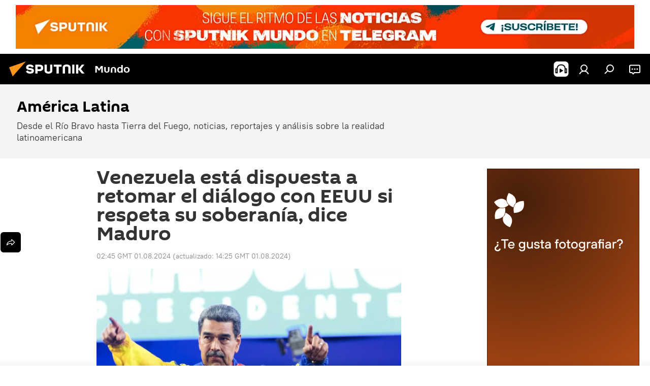

--- FILE ---
content_type: text/html; charset=utf-8
request_url: https://noticiaslatam.lat/20240801/venezuela-esta-dispuesta-a-retomar-dialogo-con-eeuu-si-respeta-su-soberania-dice-maduro-1156544675.html
body_size: 27409
content:
<!DOCTYPE html><html lang="es" data-lang="spa" data-charset="" dir="ltr"><head prefix="og: http://ogp.me/ns# fb: http://ogp.me/ns/fb# article: http://ogp.me/ns/article#"><title>Venezuela está dispuesta a retomar el diálogo con EEUU si respeta su soberanía, dice Maduro - 01.08.2024, Sputnik Mundo</title><meta name="description" content="El presidente de Venezuela, Nicolás Maduro, afirmó este miércoles 31 de julio que su país está dispuesto a retomar el diálogo con Estados Unidos si ese... 01.08.2024, Sputnik Mundo"><meta name="keywords" content="venezuela, eeuu, joe biden, nicolás maduro, gobierno de estados unidos, elecciones presidenciales en venezuela (2024)"><meta http-equiv="X-UA-Compatible" content="IE=edge,chrome=1"><meta http-equiv="Content-Type" content="text/html; charset=utf-8"><meta name="robots" content="index, follow, max-image-preview:large"><meta name="viewport" content="width=device-width, initial-scale=1.0, maximum-scale=1.0, user-scalable=yes"><meta name="HandheldFriendly" content="true"><meta name="MobileOptimzied" content="width"><meta name="referrer" content="always"><meta name="format-detection" content="telephone=no"><meta name="format-detection" content="address=no"><link rel="alternate" type="application/rss+xml" href="https://noticiaslatam.lat/export/rss2/archive/index.xml"><link rel="canonical" href="https://noticiaslatam.lat/20240801/venezuela-esta-dispuesta-a-retomar-dialogo-con-eeuu-si-respeta-su-soberania-dice-maduro-1156544675.html"><link rel="preload" as="image" href="https://cdn.img.noticiaslatam.lat/img/07e8/07/1d/1156486057_0:0:1280:721_1920x0_80_0_0_3384f59f54bb05001f110ee7d9c1839e.jpg.webp" imagesrcset="https://cdn.img.noticiaslatam.lat/img/07e8/07/1d/1156486057_0:0:1280:721_640x0_80_0_0_a34ffa976e634e8883f292fe32f40a75.jpg.webp 640w,https://cdn.img.noticiaslatam.lat/img/07e8/07/1d/1156486057_0:0:1280:721_1280x0_80_0_0_2e173d434a6ac34ac7b9f61cecde518b.jpg.webp 1280w,https://cdn.img.noticiaslatam.lat/img/07e8/07/1d/1156486057_0:0:1280:721_1920x0_80_0_0_3384f59f54bb05001f110ee7d9c1839e.jpg.webp 1920w"><link rel="preconnect" href="https://cdn.img.noticiaslatam.lat/images/"><link rel="dns-prefetch" href="https://cdn.img.noticiaslatam.lat/images/"><link rel="alternate" hreflang="es" href="https://noticiaslatam.lat/20240801/venezuela-esta-dispuesta-a-retomar-dialogo-con-eeuu-si-respeta-su-soberania-dice-maduro-1156544675.html"><link rel="alternate" hreflang="x-default" href="https://noticiaslatam.lat/20240801/venezuela-esta-dispuesta-a-retomar-dialogo-con-eeuu-si-respeta-su-soberania-dice-maduro-1156544675.html"><link rel="apple-touch-icon" sizes="57x57" href="https://cdn.img.noticiaslatam.lat/i/favicon/favicon-57x57.png"><link rel="apple-touch-icon" sizes="60x60" href="https://cdn.img.noticiaslatam.lat/i/favicon/favicon-60x60.png"><link rel="apple-touch-icon" sizes="72x72" href="https://cdn.img.noticiaslatam.lat/i/favicon/favicon-72x72.png"><link rel="apple-touch-icon" sizes="76x76" href="https://cdn.img.noticiaslatam.lat/i/favicon/favicon-76x76.png"><link rel="apple-touch-icon" sizes="114x114" href="https://cdn.img.noticiaslatam.lat/i/favicon/favicon-114x114.png"><link rel="apple-touch-icon" sizes="120x120" href="https://cdn.img.noticiaslatam.lat/i/favicon/favicon-120x120.png"><link rel="apple-touch-icon" sizes="144x144" href="https://cdn.img.noticiaslatam.lat/i/favicon/favicon-144x144.png"><link rel="apple-touch-icon" sizes="152x152" href="https://cdn.img.noticiaslatam.lat/i/favicon/favicon-152x152.png"><link rel="apple-touch-icon" sizes="180x180" href="https://cdn.img.noticiaslatam.lat/i/favicon/favicon-180x180.png"><link rel="icon" type="image/png" sizes="192x192" href="https://cdn.img.noticiaslatam.lat/i/favicon/favicon-192x192.png"><link rel="icon" type="image/png" sizes="32x32" href="https://cdn.img.noticiaslatam.lat/i/favicon/favicon-32x32.png"><link rel="icon" type="image/png" sizes="96x96" href="https://cdn.img.noticiaslatam.lat/i/favicon/favicon-96x96.png"><link rel="icon" type="image/png" sizes="16x16" href="https://cdn.img.noticiaslatam.lat/i/favicon/favicon-16x16.png"><link rel="manifest" href="/project_data/manifest.json?4"><meta name="msapplication-TileColor" content="#F4F4F4"><meta name="msapplication-TileImage" content="https://cdn.img.noticiaslatam.lat/i/favicon/favicon-144x144.png"><meta name="theme-color" content="#F4F4F4"><link rel="shortcut icon" href="https://cdn.img.noticiaslatam.lat/i/favicon/favicon.ico"><meta property="fb:app_id" content="799135720145118"><meta property="fb:pages" content="205189102832027"><meta name="analytics:lang" content="spa"><meta name="analytics:title" content="Venezuela está dispuesta a retomar el diálogo con EEUU si respeta su soberanía, dice Maduro - 01.08.2024, Sputnik Mundo"><meta name="analytics:keyw" content="america-latina, geo_Venezuela, geo_EEUU, person_Joe_Biden, person_Nicols_Maduro, organization_Gobierno_de_Estados_Unidos, category_presidenciales-en-venezuela-2024"><meta name="analytics:rubric" content=""><meta name="analytics:tags" content="América Latina, Venezuela, EEUU, Joe Biden, Nicolás Maduro, Gobierno de Estados Unidos, Elecciones presidenciales en Venezuela (2024)"><meta name="analytics:site_domain" content="noticiaslatam.lat"><meta name="analytics:article_id" content="1156544675"><meta name="analytics:url" content="https://noticiaslatam.lat/20240801/venezuela-esta-dispuesta-a-retomar-dialogo-con-eeuu-si-respeta-su-soberania-dice-maduro-1156544675.html"><meta name="analytics:p_ts" content="1722480300"><meta name="analytics:author" content="Sputnik Mundo"><meta name="analytics:isscroll" content="0"><meta property="og:url" content="https://noticiaslatam.lat/20240801/venezuela-esta-dispuesta-a-retomar-dialogo-con-eeuu-si-respeta-su-soberania-dice-maduro-1156544675.html"><meta property="og:title" content="Venezuela está dispuesta a retomar el diálogo con EEUU si respeta su soberanía, dice Maduro"><meta property="og:description" content="El presidente de Venezuela, Nicolás Maduro, afirmó este miércoles 31 de julio que su país está dispuesto a retomar el diálogo con Estados Unidos si ese Gobierno respeta la soberanía y deja de amenazar a la nación caribeña."><meta property="og:type" content="article"><meta property="og:site_name" content="Sputnik Mundo"><meta property="og:locale" content="es_ES"><meta property="og:image" content="https://cdn.img.noticiaslatam.lat/images/sharing/article/spa/1156544675.jpg?11564860391722522355"><meta property="og:image:width" content="2072"><meta name="relap-image" content="https://cdn.img.noticiaslatam.lat/img/07e8/07/1d/1156486057_0:0:1280:721_2072x0_80_0_0_80cb5e6000a98cc292c749dee4b0969c.jpg.webp"><meta name="twitter:card" content="summary_large_image"><meta name="twitter:site" content="@SputnikMundo"><meta name="twitter:image" content="https://cdn.img.noticiaslatam.lat/images/sharing/article/spa/1156544675.jpg?11564860391722522355"><meta property="article:published_time" content="20240801T0245+0000"><meta property="article:modified_time" content="20240801T1425+0000"><meta property="article:author" content="Sputnik Mundo"><link rel="author" href="https://noticiaslatam.lat"><meta property="article:section" content="Noticias"><meta property="article:tag" content="Venezuela"><meta property="article:tag" content="EEUU"><meta property="article:tag" content="Joe Biden"><meta property="article:tag" content="Nicolás Maduro"><meta property="article:tag" content="Gobierno de Estados Unidos"><meta property="article:tag" content="Elecciones presidenciales en Venezuela (2024)"><meta name="relap-entity-id" content="1156544675"><meta property="fb:pages" content="205189102832027"><link rel="amphtml" href="https://noticiaslatam.lat/amp/20240801/venezuela-esta-dispuesta-a-retomar-dialogo-con-eeuu-si-respeta-su-soberania-dice-maduro-1156544675.html"><link rel="preload" as="style" onload="this.onload=null;this.rel='stylesheet'" type="text/css" href="https://cdn.img.noticiaslatam.lat/css/libs/fonts.min.css?911eb65935"><link rel="stylesheet" type="text/css" href="https://cdn.img.noticiaslatam.lat/css/common.min.css?9149894256"><link rel="stylesheet" type="text/css" href="https://cdn.img.noticiaslatam.lat/css/article.min.css?913fe17605"><script src="https://cdn.img.noticiaslatam.lat/min/js/dist/head.js?9c9052ef3"></script>
            
                <script type="text/javascript">
                    var _iub = _iub || [];
                    _iub.csConfiguration = {
                        "cookiePolicyInOtherWindow":true,
                        "reloadOnConsent":true,
                        "consentOnContinuedBrowsing":false,
                        "enableCMP":true,
                        "googleAdditionalConsentMode":true,
                        "lang":"es",
                        "siteId":3605162,
                        "localConsentDomain": "noticiaslatam.lat",
                        "skipSaveConsent":false,
                        "floatingPreferencesButtonDisplay":false,
                        "countryDetection":true,
                        "perPurposeConsent":true,
                        "purposes":"1,3,4,5",
                        "cookiePolicyId":62886266,
                        "banner":{
                            "brandBackgroundColor":"#ff9600",
                            "brandTextColor":"#ffffff",
                            "acceptButtonDisplay":true,
                            "customizeButtonDisplay":true,
                            "acceptButtonColor":"#010000",
                            "acceptButtonCaptionColor":"#ffffff",
                            "customizeButtonColor":"#ffffff",
                            "customizeButtonCaptionColor":"#4e4e4e",
                            "rejectButtonColor":"#0073CE",
                            "rejectButtonCaptionColor":"white",
                            "closeButtonDisplay":false,
                            "position":"float-top-center",
                            "backgroundOverlay":true,
                            "textColor":"#010000",
                            "backgroundColor":"#ff9600",
                            "acceptButtonCaption":"Aceptar y cerrar"
                        }                        
                    };
                </script>
                <script type="text/javascript" src="//cdn.iubenda.com/cs/tcf/stub-v2.js"></script>
                <script type="text/javascript" src="//cdn.iubenda.com/cs/tcf/safe-tcf-v2.js"></script>
                <script type="text/javascript" src="//cdn.iubenda.com/cs/iubenda_cs.js" charset="UTF-8" async></script>
            
        
            
                <script type="text/javascript">
                    var _iub = _iub || {};
                     _iub.cons_instructions = _iub.cons_instructions || [];
                     _iub.cons_instructions.push(["init", {api_key: "npWnHN4X69y1Ykfdabfe7whgmD7DCRWo"}]);
                 </script>
                 <script type="text/javascript" src="https://cdn.iubenda.com/cons/iubenda_cons.js" async></script>
            
        <script data-iub-purposes="1">var _paq = _paq || []; (function() {var stackDomain = window.location.hostname.split('.').reverse();var domain = stackDomain[1] + '.' + stackDomain[0];_paq.push(['setCDNMask', new RegExp('cdn(\\w+).img.'+domain)]); _paq.push(['setSiteId', 'sputnik_inter_es']); _paq.push(['trackPageView']); _paq.push(['enableLinkTracking']); var d=document, g=d.createElement('script'), s=d.getElementsByTagName('script')[0]; g.type='text/javascript'; g.defer=true; g.async=true; g.src='//a.sputniknews.com/js/sputnik.js'; s.parentNode.insertBefore(g,s); } )();</script><script type="text/javascript" src="https://cdn.img.noticiaslatam.lat/min/js/libs/banners/adfx.loader.bind.js?98d724fe2"></script><script>
                (window.yaContextCb = window.yaContextCb || []).push(() => {
                    replaceOriginalAdFoxMethods();
                    window.Ya.adfoxCode.hbCallbacks = window.Ya.adfoxCode.hbCallbacks || [];
                })
            </script><!--В <head> сайта один раз добавьте код загрузчика-->
<script>window.yaContextCb = window.yaContextCb || []</script>
<script src="https://yandex.ru/ads/system/context.js" async></script>
<script>var endlessScrollFirst = 1156544675; var endlessScrollUrl = '/services/article/infinity/'; var endlessScrollAlgorithm = 'slotter'; var endlessScrollQueue = [1126329635, 1170391566, 1170410227, 1170397340, 1170376967, 1170416771, 1170395106, 1170413148, 1170381815, 1170407358, 1170411886, 1170405010, 1170415459, 1170344305, 1170412431];</script><script>var endlessScrollFirst = 1156544675; var endlessScrollUrl = '/services/article/infinity/'; var endlessScrollAlgorithm = 'slotter'; var endlessScrollQueue = [1126329635, 1170391566, 1170410227, 1170397340, 1170376967, 1170416771, 1170395106, 1170413148, 1170381815, 1170407358, 1170411886, 1170405010, 1170415459, 1170344305, 1170412431];</script></head><body id="body" data-ab="c" data-emoji="1" class="site_es m-page-article ">
            
                <!-- Yandex.Metrika counter -->
                <script type="text/javascript" >
                   (function(m,e,t,r,i,k,a){m[i]=m[i]||function(){(m[i].a=m[i].a||[]).push(arguments)};
                   m[i].l=1*new Date();
                   for (var j = 0; j < document.scripts.length; j++) {if (document.scripts[j].src === r) { return; }}
                   k=e.createElement(t),a=e.getElementsByTagName(t)[0],k.async=1,k.src=r,a.parentNode.insertBefore(k,a)})
                   (window, document, "script", "https://mc.yandex.ru/metrika/tag.js", "ym");

                   ym(27089966, "init", {
                        clickmap:true,
                        trackLinks:true,
                        accurateTrackBounce:true
                   });
                </script>
                <noscript><div><img src="https://mc.yandex.ru/watch/27089966" style="position:absolute; left:-9999px;" alt="" /></div></noscript>
                <!-- /Yandex.Metrika counter -->
            
        <div class="schema_org" itemscope="itemscope" itemtype="https://schema.org/WebSite"><meta itemprop="name" content="Sputnik Mundo"><meta itemprop="alternateName" content="Sputnik Mundo"><meta itemprop="description" content="Sputnik Mundo es una agencia de noticias rusa que te trae las historias más importantes del acontecer mundial en español. Encuentra las noticias de última hora y temas de actualidad e interés en nuestra página"><a itemprop="url" href="https://noticiaslatam.lat" title="Sputnik Mundo"> </a><meta itemprop="image" content="https://noticiaslatam.lat/i/logo/logo.png"></div><ul class="schema_org" itemscope="itemscope" itemtype="http://schema.org/BreadcrumbList"><li itemprop="itemListElement" itemscope="itemscope" itemtype="http://schema.org/ListItem"><meta itemprop="name" content="Sputnik Mundo"><meta itemprop="position" content="1"><meta itemprop="item" content="https://noticiaslatam.lat"><a itemprop="url" href="https://noticiaslatam.lat" title="Sputnik Mundo"> </a></li><li itemprop="itemListElement" itemscope="itemscope" itemtype="http://schema.org/ListItem"><meta itemprop="name" content="Noticias"><meta itemprop="position" content="2"><meta itemprop="item" content="https://noticiaslatam.lat/20240801/"><a itemprop="url" href="https://noticiaslatam.lat/20240801/" title="Noticias"> </a></li><li itemprop="itemListElement" itemscope="itemscope" itemtype="http://schema.org/ListItem"><meta itemprop="name" content="Venezuela está dispuesta a retomar el diálogo con EEUU si respeta su soberanía, dice Maduro"><meta itemprop="position" content="3"><meta itemprop="item" content="https://noticiaslatam.lat/20240801/venezuela-esta-dispuesta-a-retomar-dialogo-con-eeuu-si-respeta-su-soberania-dice-maduro-1156544675.html"><a itemprop="url" href="https://noticiaslatam.lat/20240801/venezuela-esta-dispuesta-a-retomar-dialogo-con-eeuu-si-respeta-su-soberania-dice-maduro-1156544675.html" title="Venezuela está dispuesta a retomar el diálogo con EEUU si respeta su soberanía, dice Maduro"> </a></li></ul><div class="container"><div class="banner m-before-header m-article-desktop" data-position="article_desktop_header" data-infinity="1"><aside class="banner__content"><!--AdFox START-->
<!--riaru-->
<!--Площадка: mundo.sputniknews.com / * / *-->
<!--Тип баннера: 100%x-->
<!--Расположение: 11020-->
<div id="adfox_17029041080564674"></div>
<script>
    window.yaContextCb.push(()=>{
        Ya.adfoxCode.create({
            ownerId: 249922,
            containerId: 'adfox_17029041080564674',
            params: {
                pp: 'dxwr',
                ps: 'ckag',
                p2: 'fluh',
                puid1: '',
                puid2: '',
                puid3: '',
                puid4: 'america-latina:geo_Venezuela:geo_EEUU:person_Joe_Biden:person_Nicols_Maduro:organization_Gobierno_de_Estados_Unidos:category_presidenciales-en-venezuela-2024',
                puid5: '',
                puid6: ''
            }
        })
    })
</script>
</aside></div><div class="banner m-before-header m-article-mobile" data-position="article_mobile_header" data-infinity="1"><aside class="banner__content"><!--AdFox START-->
<!--riaru-->
<!--Площадка: mundo.sputniknews.com / * / *-->
<!--Тип баннера: 100%x-->
<!--Расположение: 11200-->
<div id="adfox_17029043081211676"></div>
<script>
    window.yaContextCb.push(()=>{
        Ya.adfoxCode.create({
            ownerId: 249922,
            containerId: 'adfox_17029043081211676',
            params: {
                pp: 'dxws',
                ps: 'ckag',
                p2: 'fluh',
                puid1: '',
                puid2: '',
                puid3: '',
                puid4: 'america-latina:geo_Venezuela:geo_EEUU:person_Joe_Biden:person_Nicols_Maduro:organization_Gobierno_de_Estados_Unidos:category_presidenciales-en-venezuela-2024',
                puid5: '',
                puid6: ''
            }
        })
    })
</script>
</aside></div></div><div class="page" id="page"><div id="alerts"><script type="text/template" id="alertAfterRegisterTemplate">
                    
                        <div class="auth-alert m-hidden" id="alertAfterRegister">
                            <div class="auth-alert__text">
                                <%- data.success_title %> <br />
                                <%- data.success_email_1 %>
                                <span class="m-email"></span>
                                <%- data.success_email_2 %>
                            </div>
                            <div class="auth-alert__btn">
                                <button class="form__btn m-min m-black confirmEmail">
                                    <%- data.send %>
                                </button>
                            </div>
                        </div>
                    
                </script><script type="text/template" id="alertAfterRegisterNotifyTemplate">
                    
                        <div class="auth-alert" id="alertAfterRegisterNotify">
                            <div class="auth-alert__text">
                                <%- data.golink_1 %>
                                <span class="m-email">
                                    <%- user.mail %>
                                </span>
                                <%- data.golink_2 %>
                            </div>
                            <% if (user.registerConfirmCount <= 2 ) {%>
                                <div class="auth-alert__btn">
                                    <button class="form__btn m-min m-black confirmEmail">
                                        <%- data.send %>
                                    </button>
                                </div>
                            <% } %>
                        </div>
                    
                </script></div><div class="anchor" id="anchor"><div class="header " id="header"><div class="m-relative"><div class="container m-header"><div class="header__wrap"><div class="header__name"><div class="header__logo"><a href="/" title="Sputnik Mundo"><svg xmlns="http://www.w3.org/2000/svg" width="176" height="44" viewBox="0 0 176 44" fill="none"><path class="chunk_1" fill-rule="evenodd" clip-rule="evenodd" d="M45.8073 18.3817C45.8073 19.5397 47.1661 19.8409 49.3281 20.0417C54.1074 20.4946 56.8251 21.9539 56.8461 25.3743C56.8461 28.7457 54.2802 30.9568 48.9989 30.9568C44.773 30.9568 42.1067 29.1496 41 26.5814L44.4695 24.5688C45.3754 25.9277 46.5334 27.0343 49.4005 27.0343C51.3127 27.0343 52.319 26.4296 52.319 25.5751C52.319 24.5665 51.6139 24.2163 48.3942 23.866C43.7037 23.3617 41.3899 22.0029 41.3899 18.5824C41.3899 15.9675 43.3511 13 48.9359 13C52.9611 13 55.6274 14.8095 56.4305 17.1746L53.1105 19.1358C53.0877 19.1012 53.0646 19.0657 53.041 19.0295C52.4828 18.1733 51.6672 16.9224 48.6744 16.9224C46.914 16.9224 45.8073 17.4758 45.8073 18.3817ZM67.4834 13.3526H59.5918V30.707H64.0279V26.0794H67.4484C72.1179 26.0794 75.0948 24.319 75.0948 19.6401C75.0854 15.3138 72.6199 13.3526 67.4834 13.3526ZM67.4834 22.206H64.0186V17.226H67.4834C69.8975 17.226 70.654 18.0291 70.654 19.6891C70.6587 21.6527 69.6524 22.206 67.4834 22.206ZM88.6994 24.7206C88.6994 26.2289 87.4924 27.0857 85.3794 27.0857C83.3178 27.0857 82.1597 26.2289 82.1597 24.7206V13.3526H77.7236V25.0264C77.7236 28.6477 80.7425 30.9615 85.4704 30.9615C89.9999 30.9615 93.1168 28.8601 93.1168 25.0264V13.3526H88.6808L88.6994 24.7206ZM136.583 13.3526H132.159V30.7023H136.583V13.3526ZM156.097 13.3526L149.215 21.9235L156.45 30.707H151.066L144.276 22.4559V30.707H139.85V13.3526H144.276V21.8021L151.066 13.3526H156.097ZM95.6874 17.226H101.221V30.707H105.648V17.226H111.181V13.3526H95.6874V17.226ZM113.49 18.7342C113.49 15.2134 116.458 13 121.085 13C125.715 13 128.888 15.0616 128.902 18.7342V30.707H124.466V18.935C124.466 17.6789 123.259 16.8734 121.146 16.8734C119.094 16.8734 117.926 17.6789 117.926 18.935V30.707H113.49V18.7342Z" fill="white"></path><path class="chunk_2" d="M41 7L14.8979 36.5862L8 18.431L41 7Z" fill="#F8961D"></path></svg></a></div><div class="header__project"><span class="header__project-title">Mundo</span></div></div><div class="header__controls" data-nosnippet=""><div class="share m-header" data-id="1156544675" data-url="https://noticiaslatam.lat/20240801/venezuela-esta-dispuesta-a-retomar-dialogo-con-eeuu-si-respeta-su-soberania-dice-maduro-1156544675.html" data-title="Venezuela está dispuesta a retomar el diálogo con EEUU si respeta su soberanía, dice Maduro"></div><div class="header__menu"><span class="header__menu-item header__menu-item-radioButton" id="radioButton" data-stream="https://icecast-rian.cdnvideo.ru/voicespa"><svg class="svg-icon"><use xmlns:xlink="http://www.w3.org/1999/xlink" xlink:href="/i/sprites/package/inline.svg?63#radio2"></use></svg></span><a href="#" class="header__menu-item m-login" title="Iniciar sesión" data-modal-open="authorization"><svg class="svg-icon"><use xmlns:xlink="http://www.w3.org/1999/xlink" xlink:href="/i/sprites/package/inline.svg?63#login"></use></svg></a><span class="header__menu-item" data-modal-open="search"><svg class="svg-icon"><use xmlns:xlink="http://www.w3.org/1999/xlink" xlink:href="/i/sprites/package/inline.svg?63#search"></use></svg></span><span class="header__menu-item header__menu-chat js__toggle-chat" title="Chats"><svg class="svg-icon"><use xmlns:xlink="http://www.w3.org/1999/xlink" xlink:href="/i/sprites/package/inline.svg?63#comments"></use></svg></span></div></div></div></div></div></div></div><script>var GLOBAL = GLOBAL || {}; GLOBAL.translate = {}; GLOBAL.rtl = 0; GLOBAL.lang = "spa"; GLOBAL.design = "es"; GLOBAL.charset = ""; GLOBAL.project = "sputnik_inter_es"; GLOBAL.htmlCache = 1; GLOBAL.translate.search = {}; GLOBAL.translate.search.notFound = "No hay resultados"; GLOBAL.translate.search.stringLenght = "Por favor, añada más letras para la búsqueda"; GLOBAL.www = "https://noticiaslatam.lat"; GLOBAL.seo = {}; GLOBAL.seo.title = ""; GLOBAL.seo.keywords = ""; GLOBAL.seo.description = ""; GLOBAL.sock = {}; GLOBAL.sock.server = "https://cm.sputniknews.com/chat"; GLOBAL.sock.lang = "spa"; GLOBAL.sock.project = "sputnik_inter_es"; GLOBAL.social = {}; GLOBAL.social.fbID = "799135720145118"; GLOBAL.share = [ { name: 'twitter', mobile: false },{ name: 'telegram', mobile: false },{ name: 'whatsapp', mobile: false },{ name: 'messenger', mobile: true },{ name: 'viber', mobile: true } ]; GLOBAL.csrf_token = ''; GLOBAL.search = {}; GLOBAL.auth = {}; GLOBAL.auth.status = 'error'; GLOBAL.auth.provider = ''; GLOBAL.auth.twitter = '/id/twitter/request/'; GLOBAL.auth.facebook = '/id/facebook/request/'; GLOBAL.auth.vkontakte = '/id/vkontakte/request/'; GLOBAL.auth.google = '/id/google/request/'; GLOBAL.auth.ok = '/id/ok/request/'; GLOBAL.auth.apple = '/id/apple/request/'; GLOBAL.auth.moderator = ''; GLOBAL.user = {}; GLOBAL.user.id = ""; GLOBAL.user.emailActive = ""; GLOBAL.user.registerConfirmCount = 0; GLOBAL.article = GLOBAL.article || {}; GLOBAL.article.id = 1156544675; GLOBAL.article.chat_expired = !!1; GLOBAL.chat = GLOBAL.chat || {}; GLOBAL.chat.show = !!1; GLOBAL.locale = {"convertDate":{"yesterday":"ayer","beforeYesterday":"hace 2 d\u00edas","hours":{"nominative":"hace %{s} hora","genitive":"hace %{s} horas"},"minutes":{"nominative":"hace %{s} min","genitive":"hace %{s} min"}},"id":{"is_id":"1","errors":{"email":"Introduzca su correo electr\u00f3nico","password":"Introduzca la contrase\u00f1a","wrong":"Usuario o contrase\u00f1a no v\u00e1lidos","wrongpassword":"Contrase\u00f1a no v\u00e1lida","wronglogin":"Compruebe el correo electr\u00f3nico","emptylogin":"Falta el nombre de usuario","wrongemail":"Correo electr\u00f3nico no v\u00e1lido","passwordnotsimilar":"Las contrase\u00f1as introducidas no coinciden","wrongcode":"C\u00f3digo incorrecto","wrongname":"Nombre inadmisible","send":"Email ha sido enviado","notsend":"\u00a1Error! No es posible enviar el email.","anothersoc":"Otra cuenta ya est\u00e1 sincronizada con este perfil","acclink":"\u00a1Las cuentas han sido sincronizadas con \u00e9xito!","emailexist":"El usuario en este correo electr\u00f3nico ya existe","emailnotexist":"\u00a1Error! El usuario con este correo electr\u00f3nico no existe","recoveryerror":"Error de la recuperaci\u00f3n de la contrase\u00f1a. Por favor, intente otra vez.","alreadyactive":"El usuario ya ha sido activado","autherror":"Error de entrada. Por favor, repite m\u00e1s tarde o contacte con el soporte t\u00e9cnico","codeerror":"Error de generaci\u00f3n del c\u00f3digo de la confirmaci\u00f3n de registro. Por favor, repite m\u00e1s tarde o contacte con el soporte t\u00e9cnico","global":"Ha ocurrido un error. Por favor, repite m\u00e1s tarde o contacte con el soporte t\u00e9cnico","registeremail":[],"linkprofile":[],"confirm":[],"block":[],"del":[],"confirmation":[],"linkDeleted":"Enlace eliminado"},"links":{"login":"Entrar","register":"Registrarse","forgotpassword":"Recuperar la contrase\u00f1a","privacy":"Pol\u00edtica de privacidad"},"auth":{"title":"Iniciar sesi\u00f3n","email":"Correo","password":"Contrase\u00f1a","login":"Entrar","recovery":"Recuperar la contrase\u00f1a","registration":"Registrarse","social":{"title":"Otras maneras de ingresar","comment":[],"vk":"VK","ok":"Odnoklassniki","google":"Google","apple":"Apple"}},"confirm_no":{"title":"El enlace se ha expirado","send":"Enviar el correo de nuevo","back":"Volver"},"login":{"title":"Iniciar sesi\u00f3n","email":"Correo electr\u00f3nico:","password":"Contrase\u00f1a:","remember":"Recordar mis datos","signin":"Entrar","social":{"label":"Otras maneras de ingresar:","anotheruserlink":"Esta cuenta ha sido sincronizada con un perfil diferente."}},"register":{"title":"Registrarse","email":"Correo electr\u00f3nico","password":"Contrase\u00f1a","button":"Registrarse","confirm":"Confirmar la contrase\u00f1a","captcha":"Inserte el c\u00f3digo desde la im\u00e1gen","requirements":"* Es obligatorio rellenar estos campos","password_length":"Al menos 9 caracteres con 1 d\u00edgito","success":[],"confirmemail":"Por favor, verifiquen su correo electr\u00f3nico para continuar.","confirm_personal":[],"login":"Iniciar sesi\u00f3n con login y contrase\u00f1a","social":{"title":"Otras maneras de ingresar","comment":[],"vk":"VK","ok":"Odnoklassniki","google":"Google","apple":"Apple"}},"register_social":{"title":"Registrarse","email":"Correo electr\u00f3nico","registration":"Registrarse","confirm_personal":[],"back":"Volver"},"register_user":{"title":"Sus datos","name":"Nombre","lastname":"Apellido","loadphoto":[],"photo":"Elegir foto","save":"Guardar"},"recovery_password":{"title":"Recuperar la contrase\u00f1a","email":"Correo electr\u00f3nico","next":"Continuar","new_password":"Nueva contrase\u00f1a","confirm_password":"Confirme la contrase\u00f1a","back":"Volver","send":"El enlace para recuperar la contrase\u00f1a ha sido enviada a","done":"Listo","change_and_login":"Cambiar la contrase\u00f1a e iniciar sesi\u00f3n"},"deleteaccount":{"title":"Eliminar la cuenta","body":"\u00bfEst\u00e1 seguro de que quiere eliminar la cuenta?","success":[],"action":"Eliminar la cuenta"},"passwordrecovery":{"title":"Recuperar la contrase\u00f1a","password":"Inserte nueva contrase\u00f1a","confirm":"Confirmar la nueva contrase\u00f1a","email":"Correo electr\u00f3nico","send":[],"success":[],"alert":"\n Un mensaje ha sido enviado a su correo electr\u00f3nico. Para poner la contrase\u00f1a, siga el enlace en el texto del correo.\n "},"registerconfirm":{"success":"\u00a1La cuenta ha sido creada con \u00e9xito!","error":"Error de la confirmaci\u00f3n del registro. Por favor, repite m\u00e1s tarde o contacte con el soporte t\u00e9cnico"},"restoreaccount":{"title":"Recuperar la cuenta","confirm":"\u00bfQuiere recuperar su cuenta?","error":"\u00a1Error! Imposible recuperar la cuenta","success":"Su cuenta ha sido recuperada"},"localaccount":{"exist":"Tengo una cuenta en Sputnik Mundo","notexist":"No tengo cuenta en Sputnik Mundoo","title":"Registrarse","profile":"\u00bfTiene cuenta en Sputnik Mundo?","hello":[]},"button":{"ok":"Ok","yes":"S\u00ed","no":"No","next":"Continuar","close":"Cerrar","profile":"A la cuenta personal","recover":"Recuperar","register":"Registrarse","delete":"Eliminar","subscribe":"Suscribirse"},"message":{"errors":{"empty":[],"notfound":[],"similar":[]}},"profile":{"title":"Cuenta personal","tabs":{"profile":"Perfil","notification":"Notificaciones","newsletter":"Suscripciones","settings":"Configuraciones"},"uploadphoto":{"hover":"Suba una foto nueva o arr\u00e1strela en este cuadro","hover_mobile":"Suba una foto nueva o arr\u00e1strela en este cuadro"},"edit":{"firstname":"Nombre","lastname":"Apellido","change":"Cambiar","save":"Guardar"},"logout":"Salir","unblock":"Desbloquear","block":"Bloquear","auth":"Entrar","wrongname":"Nombre inadmisible","send_link":"El enlace ha sido enviado","pass_change_title":"\u00a1Su contrase\u00f1a ha sido cambiada con \u00e9xito!"},"notification":{"title":"Notificaciones","email":"V\u00eda correo electr\u00f3nico","site":"en el sitio","now":"Enseguida","onetime":"Una vez al d\u00eda","answer":"Tiene una nueva respuesta en el chat","just":"Ahora mismo"},"settings":{"email":"Correo electr\u00f3nico","password":"Contrase\u00f1a","new_password":"Nueva contrase\u00f1a","new_password_again":"Repetir nueva contrase\u00f1a","password_length":"Al menos 9 caracteres con 1 d\u00edgito","password_changed":"\u00a1Su contrase\u00f1a ha sido cambiada con \u00e9xito!","accept":"Confirmar","social_title":"Redes sociales","social_show":"Mostrar en el perfil","enable":"Conectar","disable":"Desconectar","remove":"Eliminar la cuenta","remove_title":"\u00bfEst\u00e1 seguro de que quiere eliminar la cuenta?","remove_cancel":"Cancelar","remove_accept":"Eliminar","download_description":"Puede descargar en cualquier momento sus datos personales que se utilizan mientras ejecuta diferentes tipos de acciones desde su cuenta personal","download":"El archivo se descargar\u00e1 en formato .XML"},"social":{"title":"Perfiles en las redes sociales"},"stat":{"reactions":{"nominative":"reacci\u00f3n","genitive_singular":"reacciones","genitive_plural":"de reacciones"},"comments":{"nominative":"comentario","genitive_singular":"comentarios","genitive_plural":"comentarios","comment":[{},{}]},"year":{"nominative":"a\u00f1o","genitive_singular":"a\u00f1os","genitive_plural":"a\u00f1os"},"month":{"nominative":"mes","genitive_singular":"meses","genitive_plural":"meses"},"day":{"nominative":"d\u00eda","genitive_singular":"d\u00edas","genitive_plural":"d\u00edas"},"hour":{"nominative":"hora","genitive_singular":"horas","genitive_plural":"horas"},"min":{"nominative":"minuto","genitive_singular":"minutos","genitive_plural":"minutos"},"on_site":" en el sitio","one_day":" 1 d\u00eda en el sitio"},"newsletter":{"title":"Sus suscripciones a boletines","day":"Diario","week":"Semanal","special":"Boletines especiales","no":"Todav\u00eda no tiene suscripciones a boletines"},"public":{"block":"El usuario est\u00e1 bloqueado","lastvisit":"\u00daltima vez online "}},"chat":{"report":"Quejarse","answer":"Responder","block":[],"return":"Usted puede volver a participar dentro de","feedback":[],"closed":"La discusi\u00f3n ha sido cerrada. Se puede participar en una discusi\u00f3n durante 24 horas despu\u00e9s de la publicaci\u00f3n de la noticia.","auth":[],"message":"Mensaje...","moderation":{"hide":"Esconder el comentario","show":"Mostrar el comentario","block":"Bloquear al usuario","unblock":"Desbloquear al usuario","hideall":"Ocultar todos los comentarios de este usuario","showall":"Mostrar todos los comentarios de este usuario","deselect":[]},"external_link_title":"Enlace externo","external_link_title_body":[],"report_send":"Sus quejas sobre el comentario ha sido enviada a los moderadores del sitio","message_remove":"El mensaje ha sido eliminado por el autor","yesterday":"Ayer","you_block":"Has bloqueado los comentarios de este usuario","unblock":"Desbloquear","blocked_users":"Usuarios bloqueados"},"auth_alert":{"success_title":"Se ha registrado correctamente","success_email_1":"Por favor, haga clic en el enlace del correo electr\u00f3nico enviado a ","success_email_2":[],"send":"Enviar el correo de nuevo","golink_1":"Por favor, haga clic en el enlace del correo electr\u00f3nico enviado a ","golink_2":[],"email":"Correo electr\u00f3nico","not_confirm":"no verificado","send_link":"Enviar el enlace"},"js_templates":{"unread":"No le\u00eddos","you":"Usted","author":"Autor","report":"Quejarse","reply":"Responder","block":"Bloquear","remove":"Eliminar","closeall":"Cerrar todo","notifications":"Notificaciones","disable_twelve":"Desactivar para 12 horas","new_message":"Nuevo mensaje de noticiaslatam.lat","acc_block":"Su cuenta ha sido bloqueada por el moderador del sitio web","acc_unblock":"Su cuenta ha sido desbloqueada por el moderador del sitio web","you_subscribe_1":"Ha sido suscrito al tema ","you_subscribe_2":"Usted puede administrar sus sucripciones en su cuenta personal.","you_received_warning_1":"Usted ha recibido un aviso","you_received_warning_2":". Respete a otros usuarios y no viole las reglas de comentaci\u00f3n. Despu\u00e9s del tercer aviso estar\u00e1 bloqueado por 12 horas.","block_time":"Plazo del bloqueo: ","hours":" horas","forever":"para siempre","feedback":"Contactar","my_subscriptions":"Mis suscripciones","rules":"Reglas de comentaci\u00f3n de los materiales","chat":"Chat: ","chat_new_messages":"Nuevos mensajes en el chat","chat_moder_remove_1":"Su mensaje ","chat_moder_remove_2":" ha sido eliminado por el moderador","chat_close_time_1":"Nadie ha escrito en el chat durante 12 horas. Habr\u00e1 cerrado dentro de ","chat_close_time_2":" horas","chat_new_emoji_1":"Nuevas reacciones ","chat_new_emoji_2":" para su mensaje ","chat_message_reply_1":"La respuesta a su comentario ","chat_message_reply_2":" ha sido publicada por el usuario ","chat_verify_message":"\n \u00a1Gracias por tu aporte! El comentario ser\u00e1 publicado luego de ser revisado por los moderadores.\n ","emoji_1":"Me gusta","emoji_2":"Jaja","emoji_3":"Me asombra","emoji_4":"Me entristece","emoji_5":"Me enoja","emoji_6":"No me gusta","site_subscribe_podcast":{"success":"\u00a1Gracias! Se suscribi\u00f3 al bolet\u00edn. Puede modificar o cancelar sus suscripciones desde su cuenta.","subscribed":"Ya se suscribi\u00f3 a este bolet\u00edn","error":"Se produjo un error inesperado. Por favor, int\u00e9ntelo de nuevo m\u00e1s tarde"}},"smartcaptcha":{"site_key":"ysc1_Zf0zfLRI3tRHYHJpbX6EjjBcG1AhG9LV0dmZQfJu8ba04c1b"}}; GLOBAL = {...GLOBAL, ...{"subscribe":{"@attributes":{"ratio":"0.2"},"is_cta":"1","email":"Correo electr\u00f3nico","button":"Enviar","title":"Suscr\u00edbete al bolet\u00edn","send":"\u00a1Gracias! Hemos enviado un correo a su direcci\u00f3n con el enlace para confirmar su suscripci\u00f3n.","subscribe":"\u00a1Gracias! \u00a1Se ha suscrito al bolet\u00edn! Puede administrar o cancelar la suscripci\u00f3n desde su cuenta.","confirm":"Ya se ha suscrito a este bolet\u00edn","registration":{"@attributes":{"button":"Registrarse","ratio":"0.1"}},"social":{"@attributes":{"count":"5","ratio":"0.7"},"comment":[{},{},{},{},{},{},{},{}],"item":[{"@attributes":{"type":"tw","title":"twitter","url":"https:\/\/twitter.com\/SputnikMundo","btn":"Seguir","ratio":"0.4"}},{"@attributes":{"type":"tg","title":"Telegram","url":"https:\/\/www.telegram.me\/SputnikMundo","btn":"Unirme","ratio":"0.45"}}]}}}}; GLOBAL.js = {}; GLOBAL.js.videoplayer = "https://cdn.img.noticiaslatam.lat/min/js/dist/videoplayer.js?9651130d6"; GLOBAL.userpic = "/userpic/"; GLOBAL.gmt = "GMT"; GLOBAL.tz = "+0000"; GLOBAL.projectList = [ { title: 'Internacional', country: [ { title: 'Inglés', url: 'https://sputnikglobe.com', flag: 'flags-INT', lang: 'International', lang2: 'English' }, ] }, { title: 'Oriente Medio', country: [ { title: 'Árabe', url: 'https://sarabic.ae/', flag: 'flags-INT', lang: 'Sputnik عربي', lang2: 'Arabic' }, { title: 'Turco', url: 'https://anlatilaninotesi.com.tr/', flag: 'flags-TUR', lang: 'Türkiye', lang2: 'Türkçe' }, { title: 'Farsi', url: 'https://spnfa.ir/', flag: 'flags-INT', lang: 'Sputnik ایران', lang2: 'Persian' }, { title: 'Darí', url: 'https://sputnik.af/', flag: 'flags-INT', lang: 'Sputnik افغانستان', lang2: 'Dari' }, ] }, { title: 'América Latina', country: [ { title: 'Español', url: 'https://noticiaslatam.lat/', flag: 'flags-INT', lang: 'Mundo', lang2: 'Español' }, { title: 'Portugués', url: 'https://noticiabrasil.net.br/', flag: 'flags-BRA', lang: 'Brasil', lang2: 'Português' }, ] }, { title: 'Asia del Sur', country: [ { title: 'Hindi', url: 'https://hindi.sputniknews.in', flag: 'flags-IND', lang: 'भारत', lang2: 'हिंदी' }, { title: 'Inglés', url: 'https://sputniknews.in', flag: 'flags-IND', lang: 'India', lang2: 'English' }, ] }, { title: 'Asia del este y sureste', country: [ { title: 'Vietnamita', url: 'https://kevesko.vn/', flag: 'flags-VNM', lang: 'Việt Nam', lang2: 'Tiếng Việt' }, { title: 'Japonés', url: 'https://sputniknews.jp/', flag: 'flags-JPN', lang: '日本', lang2: '日本語' }, { title: 'Chino', url: 'https://sputniknews.cn/', flag: 'flags-CHN', lang: '中国', lang2: '中文' }, ] }, { title: 'Asia Central', country: [ { title: 'Kazajo', url: 'https://sputnik.kz/', flag: 'flags-KAZ', lang: 'Қазақстан', lang2: 'Қазақ тілі' }, { title: 'Kirguís', url: 'https://sputnik.kg/', flag: 'flags-KGZ', lang: 'Кыргызстан', lang2: 'Кыргызча' }, { title: 'Uzbeko', url: 'https://oz.sputniknews.uz/', flag: 'flags-UZB', lang: 'Oʻzbekiston', lang2: 'Ўзбекча' }, { title: 'Tayiko', url: 'https://sputnik.tj/', flag: 'flags-TJK', lang: 'Тоҷикистон', lang2: 'Тоҷикӣ' }, ] }, { title: 'África', country: [ { title: 'Francés', url: 'https://fr.sputniknews.africa/', flag: 'flags-INT', lang: 'Afrique', lang2: 'Français' }, { title: 'Inglés', url: 'https://en.sputniknews.africa', flag: 'flags-INT', lang: 'Africa', lang2: 'English' }, ] }, { title: 'Cáucaso', country: [ { title: 'Armenio', url: 'https://arm.sputniknews.ru/', flag: 'flags-ARM', lang: 'Արմենիա', lang2: 'Հայերեն' }, { title: 'Abjasio', url: 'https://sputnik-abkhazia.info/', flag: 'flags-ABH', lang: 'Аҧсны', lang2: 'Аҧсышәала' }, { title: 'Osetio', url: 'https://sputnik-ossetia.com/', flag: 'flags-OST', lang: 'Хуссар Ирыстон', lang2: 'Иронау' }, { title: 'Georgiano', url: 'https://sputnik-georgia.com/', flag: 'flags-GEO', lang: 'საქართველო', lang2: 'ქართული' }, { title: 'Azerbaiyano', url: 'https://sputnik.az/', flag: 'flags-AZE', lang: 'Azərbaycan', lang2: 'Аzərbaycanca' }, ] }, { title: 'Europa', country: [ { title: 'Serbio', url: 'https://sputnikportal.rs/', flag: 'flags-SRB', lang: 'Србиjа', lang2: 'Српски' }, { title: 'Ruso', url: 'https://lv.sputniknews.ru/', flag: 'flags-LVA', lang: 'Latvija', lang2: 'Русский' }, { title: 'Ruso', url: 'https://lt.sputniknews.ru/', flag: 'flags-LTU', lang: 'Lietuva', lang2: 'Русский' }, { title: 'Moldavo', url: 'https://md.sputniknews.com/', flag: 'flags-MDA', lang: 'Moldova', lang2: 'Moldovenească' }, { title: 'Bielorruso', url: 'https://bel.sputnik.by/', flag: 'flags-BLR', lang: 'Беларусь', lang2: 'Беларускi' } ] }, ];</script><div class="wrapper" id="endless" data-infinity-max-count="3"><div class="endless__item " data-infinity="1" data-supertag="1" data-remove-fat="0" data-advertisement-project="0" data-remove-advertisement="0" data-id="1156544675" data-date="20240801" data-endless="1" data-domain="noticiaslatam.lat" data-project="sputnik_inter_es" data-url="/20240801/venezuela-esta-dispuesta-a-retomar-dialogo-con-eeuu-si-respeta-su-soberania-dice-maduro-1156544675.html" data-full-url="https://noticiaslatam.lat/20240801/venezuela-esta-dispuesta-a-retomar-dialogo-con-eeuu-si-respeta-su-soberania-dice-maduro-1156544675.html" data-title="Venezuela está dispuesta a retomar el diálogo con EEUU si respeta su soberanía, dice Maduro" data-published="2024-08-01T02:45+0000" data-text-length="1861" data-keywords="venezuela, eeuu, joe biden, nicolás maduro, gobierno de estados unidos, elecciones presidenciales en venezuela (2024)" data-author="Sputnik Mundo" data-analytics-keyw="america-latina, geo_Venezuela, geo_EEUU, person_Joe_Biden, person_Nicols_Maduro, organization_Gobierno_de_Estados_Unidos, category_presidenciales-en-venezuela-2024" data-analytics-rubric="" data-analytics-tags="América Latina, Venezuela, EEUU, Joe Biden, Nicolás Maduro, Gobierno de Estados Unidos, Elecciones presidenciales en Venezuela (2024)" data-article-show="" data-chat-expired="" data-pts="1722480300" data-article-type="article" data-is-scroll="1" data-head-title="Venezuela está dispuesta a retomar el diálogo con EEUU si respeta su soberanía, dice Maduro - Sputnik Mundo, 01.08.2024"><a href="/america-latina/" class="container article__supertag-header m-america-latina " title="América Latina"><div class="article__supertag-header-align"><div class="article__supertag-header-title">América Latina</div><div class="article__supertag-header-announce">Desde el Río Bravo hasta Tierra del Fuego, noticias, reportajes y análisis sobre la realidad latinoamericana</div></div></a><div class="container m-content"><div class="layout"><div class="article "><div class="article__meta" itemscope="" itemtype="https://schema.org/Article"><div itemprop="mainEntityOfPage">https://noticiaslatam.lat/20240801/venezuela-esta-dispuesta-a-retomar-dialogo-con-eeuu-si-respeta-su-soberania-dice-maduro-1156544675.html</div><a itemprop="url" href="https://noticiaslatam.lat/20240801/venezuela-esta-dispuesta-a-retomar-dialogo-con-eeuu-si-respeta-su-soberania-dice-maduro-1156544675.html" title="Venezuela está dispuesta a retomar el diálogo con EEUU si respeta su soberanía, dice Maduro"></a><div itemprop="headline">Venezuela está dispuesta a retomar el diálogo con EEUU si respeta su soberanía, dice Maduro</div><div itemprop="name">Venezuela está dispuesta a retomar el diálogo con EEUU si respeta su soberanía, dice Maduro</div><div itemprop="alternateName">Sputnik Mundo</div><div itemprop="description">El presidente de Venezuela, Nicolás Maduro, afirmó este miércoles 31 de julio que su país está dispuesto a retomar el diálogo con Estados Unidos si ese... 01.08.2024, Sputnik Mundo</div><div itemprop="datePublished">2024-08-01T02:45+0000</div><div itemprop="dateCreated">2024-08-01T02:45+0000</div><div itemprop="dateModified">2024-08-01T14:25+0000</div><div itemprop="articleSection">américa latina</div><div itemprop="articleSection">venezuela</div><div itemprop="articleSection">eeuu</div><div itemprop="articleSection">joe biden</div><div itemprop="articleSection">nicolás maduro</div><div itemprop="articleSection">gobierno de estados unidos</div><div itemprop="articleSection">elecciones presidenciales en venezuela (2024)</div><div itemprop="associatedMedia">https://cdn.img.noticiaslatam.lat/img/07e8/07/1d/1156486057_0:0:1280:721_1920x0_80_0_0_3384f59f54bb05001f110ee7d9c1839e.jpg.webp</div><div itemprop="articleBody">El presidente Maduro, que fue declarado ganador de las elecciones el pasado 28 de julio por el Consejo Electoral Nacional, otorgándole un tercer mandato por 6 años, aseguró que hará del conocimiento público los acuerdos alcanzados en Catar a través de sus distintas plataformas digitales. "Bueno, yo pudiera publicar hoy las actas de Catar en mis redes sociales, las voy a publicar en mis redes sociales, para que ustedes vean que fue una negociación perfecta", añadió. Asimismo, el presidente puntualizó que habrá conversaciones pero en el marco del respeto. Venezuela y de EEUU acordaron el 3 de julio mantener "comunicaciones de manera respetuosa y constructiva" con el objetivo de trabajar de manera coordinada para lograr mejoras en la relación bilateral. En ese acuerdo, Caracas insistió en que "el diálogo debe limitarse a lo acordado en Catar y que para seguir recuperando la confianza mutua y las relaciones entre los gobiernos se deben respetar los principios de autodeterminación, soberanía y reciprocidad". En abril, el gobierno venezolano acusó a EEUU de incumplir dos memorandos de entendimiento firmados con representantes de la administración del presidente Joe Biden, uno sobre materia migratoria y otro sobre aspectos políticos y diplomáticos, orientados a normalizar las relaciones entre ambos países.</div><div itemprop="citation">https://noticiaslatam.lat/20240731/mexico-denuncia-actitud-parcial-de-la-oea-y-descarta-participacion-en-su-reunion-sobre-venezuela-1156536268.html</div><div itemprop="citation">https://noticiaslatam.lat/20240731/desconocen-la-voluntad-del-pueblo-venezuela-rompe-relaciones-diplomaticas-con-peru-1156521013.html</div><div itemprop="contentLocation">venezuela</div><div itemprop="contentLocation">eeuu</div><div itemprop="copyrightHolder" itemscope="" itemtype="http://schema.org/Organization"><div itemprop="name">Sputnik Mundo</div><a itemprop="url" href="https://noticiaslatam.lat" title="Sputnik Mundo"> </a><div itemprop="email">contacto@sputniknews.com</div><div itemprop="telephone">+74956456601</div><div itemprop="legalName">MIA „Rossiya Segodnya“</div><a itemprop="sameAs" href="https://www.telegram.me/sputnikmundo"> </a><a itemprop="sameAs" href="https://twitter.com/SputnikMundo"> </a><a itemprop="sameAs" href="https://vk.ru/sputnikmundo"> </a><div itemprop="logo" itemscope="" itemtype="https://schema.org/ImageObject"><a itemprop="url" href="https://noticiaslatam.lat/i/logo/logo.png" title="Sputnik Mundo"> </a><a itemprop="contentUrl" href="https://noticiaslatam.lat/i/logo/logo.png" title="Sputnik Mundo"> </a><div itemprop="width">252</div><div itemprop="height">60</div></div></div><div itemprop="copyrightYear">2024</div><div itemprop="creator" itemscope="" itemtype="http://schema.org/Organization"><div itemprop="name">Sputnik Mundo</div><a itemprop="url" href="https://noticiaslatam.lat" title="Sputnik Mundo"> </a><div itemprop="email">contacto@sputniknews.com</div><div itemprop="telephone">+74956456601</div><div itemprop="legalName">MIA „Rossiya Segodnya“</div><a itemprop="sameAs" href="https://www.telegram.me/sputnikmundo"> </a><a itemprop="sameAs" href="https://twitter.com/SputnikMundo"> </a><a itemprop="sameAs" href="https://vk.ru/sputnikmundo"> </a><div itemprop="logo" itemscope="" itemtype="https://schema.org/ImageObject"><a itemprop="url" href="https://noticiaslatam.lat/i/logo/logo.png" title="Sputnik Mundo"> </a><a itemprop="contentUrl" href="https://noticiaslatam.lat/i/logo/logo.png" title="Sputnik Mundo"> </a><div itemprop="width">252</div><div itemprop="height">60</div></div></div><div itemprop="genre">Noticias</div><div itemprop="inLanguage">es_ES</div><div itemprop="sourceOrganization" itemscope="" itemtype="http://schema.org/Organization"><div itemprop="name">Sputnik Mundo</div><a itemprop="url" href="https://noticiaslatam.lat" title="Sputnik Mundo"> </a><div itemprop="email">contacto@sputniknews.com</div><div itemprop="telephone">+74956456601</div><div itemprop="legalName">MIA „Rossiya Segodnya“</div><a itemprop="sameAs" href="https://www.telegram.me/sputnikmundo"> </a><a itemprop="sameAs" href="https://twitter.com/SputnikMundo"> </a><a itemprop="sameAs" href="https://vk.ru/sputnikmundo"> </a><div itemprop="logo" itemscope="" itemtype="https://schema.org/ImageObject"><a itemprop="url" href="https://noticiaslatam.lat/i/logo/logo.png" title="Sputnik Mundo"> </a><a itemprop="contentUrl" href="https://noticiaslatam.lat/i/logo/logo.png" title="Sputnik Mundo"> </a><div itemprop="width">252</div><div itemprop="height">60</div></div></div><div itemprop="image" itemscope="" itemtype="https://schema.org/ImageObject"><a itemprop="url" href="https://cdn.img.noticiaslatam.lat/img/07e8/07/1d/1156486057_0:0:1280:721_1920x0_80_0_0_3384f59f54bb05001f110ee7d9c1839e.jpg.webp" title="Nicolás Maduro"></a><a itemprop="contentUrl" href="https://cdn.img.noticiaslatam.lat/img/07e8/07/1d/1156486057_0:0:1280:721_1920x0_80_0_0_3384f59f54bb05001f110ee7d9c1839e.jpg.webp" title="Nicolás Maduro"></a><div itemprop="width">1920</div><div itemprop="height">1080</div><div itemprop="representativeOfPage">true</div></div><a itemprop="thumbnailUrl" href="https://cdn.img.noticiaslatam.lat/img/07e8/07/1d/1156486057_0:0:1280:721_1920x0_80_0_0_3384f59f54bb05001f110ee7d9c1839e.jpg.webp"></a><div itemprop="image" itemscope="" itemtype="https://schema.org/ImageObject"><a itemprop="url" href="https://cdn.img.noticiaslatam.lat/img/07e8/07/1d/1156486057_0:0:1138:853_1920x0_80_0_0_7128329132959b3be16bb725fdf218a9.jpg.webp" title="Nicolás Maduro"></a><a itemprop="contentUrl" href="https://cdn.img.noticiaslatam.lat/img/07e8/07/1d/1156486057_0:0:1138:853_1920x0_80_0_0_7128329132959b3be16bb725fdf218a9.jpg.webp" title="Nicolás Maduro"></a><div itemprop="width">1920</div><div itemprop="height">1440</div><div itemprop="representativeOfPage">true</div></div><a itemprop="thumbnailUrl" href="https://cdn.img.noticiaslatam.lat/img/07e8/07/1d/1156486057_0:0:1138:853_1920x0_80_0_0_7128329132959b3be16bb725fdf218a9.jpg.webp">https://cdn.img.noticiaslatam.lat/img/07e8/07/1d/1156486057_0:0:1138:853_1920x0_80_0_0_7128329132959b3be16bb725fdf218a9.jpg.webp</a><div itemprop="image" itemscope="" itemtype="https://schema.org/ImageObject"><a itemprop="url" href="https://cdn.img.noticiaslatam.lat/img/07e8/07/1d/1156486057_136:0:989:853_1920x0_80_0_0_bdc0fac837855ce56473015808f80b14.jpg.webp" title="Nicolás Maduro"></a><a itemprop="contentUrl" href="https://cdn.img.noticiaslatam.lat/img/07e8/07/1d/1156486057_136:0:989:853_1920x0_80_0_0_bdc0fac837855ce56473015808f80b14.jpg.webp" title="Nicolás Maduro"></a><div itemprop="width">1920</div><div itemprop="height">1920</div><div itemprop="representativeOfPage">true</div></div><a itemprop="thumbnailUrl" href="https://cdn.img.noticiaslatam.lat/img/07e8/07/1d/1156486057_136:0:989:853_1920x0_80_0_0_bdc0fac837855ce56473015808f80b14.jpg.webp" title="Nicolás Maduro"></a><div itemprop="publisher" itemscope="" itemtype="http://schema.org/Organization"><div itemprop="name">Sputnik Mundo</div><a itemprop="url" href="https://noticiaslatam.lat" title="Sputnik Mundo"> </a><div itemprop="email">contacto@sputniknews.com</div><div itemprop="telephone">+74956456601</div><div itemprop="legalName">MIA „Rossiya Segodnya“</div><a itemprop="sameAs" href="https://www.telegram.me/sputnikmundo"> </a><a itemprop="sameAs" href="https://twitter.com/SputnikMundo"> </a><a itemprop="sameAs" href="https://vk.ru/sputnikmundo"> </a><div itemprop="logo" itemscope="" itemtype="https://schema.org/ImageObject"><a itemprop="url" href="https://noticiaslatam.lat/i/logo/logo.png" title="Sputnik Mundo"> </a><a itemprop="contentUrl" href="https://noticiaslatam.lat/i/logo/logo.png" title="Sputnik Mundo"> </a><div itemprop="width">252</div><div itemprop="height">60</div></div></div><div itemprop="author" itemscope="" itemtype="https://schema.org/Person"><div itemprop="name">Sputnik Mundo</div></div><div itemprop="keywords">venezuela, eeuu, joe biden, nicolás maduro, gobierno de estados unidos, elecciones presidenciales en venezuela (2024)</div><div itemprop="about" itemscope="" itemtype="https://schema.org/Thing"><div itemprop="name">venezuela, eeuu, joe biden, nicolás maduro, gobierno de estados unidos, elecciones presidenciales en venezuela (2024)</div></div></div><div class="article__header"><h1 class="article__title">Venezuela está dispuesta a retomar el diálogo con EEUU si respeta su soberanía, dice Maduro</h1><div class="article__info " data-nosnippet=""><div class="article__info-date"><a href="/20240801/" class="convert-date" title="Archivo de noticias" data-unixtime="1722480300">02:45 GMT 01.08.2024</a> <span class="article__info-date-modified convert-date" data-unixtime="1722522355"> (actualizado: <span class="date">14:25 GMT 01.08.2024</span>)</span></div><div class="article__view" data-id="1156544675"></div></div><div class="article__announce"><div class="media" data-media-tipe="ar16x9"><div class="media__size"><div class="photoview__open" data-photoview-group="1156544675" data-photoview-src="https://cdn.img.noticiaslatam.lat/img/07e8/07/1d/1156486057_0:0:1280:853_1440x900_80_0_1_14a390c249a84d7f89e5d46d310b260a.jpg.webp?source-sid=not_sputnik_photo" data-photoview-image-id="1156486039" data-photoview-sharelink="https://noticiaslatam.lat/20240801/venezuela-esta-dispuesta-a-retomar-dialogo-con-eeuu-si-respeta-su-soberania-dice-maduro-1156544675.html?share-img=1156486039"><noindex><div class="photoview__open-info"><span class="photoview__copyright">© Foto : X / @PresidencialVen</span><span class="photoview__ext-link"></span><span class="photoview__desc-text">Nicolás Maduro</span></div></noindex><img media-type="ar16x9" data-source-sid="not_sputnik_photo" alt="Nicolás Maduro - Sputnik Mundo, 1920, 01.08.2024" title="Nicolás Maduro" src="https://cdn.img.noticiaslatam.lat/img/07e8/07/1d/1156486057_0:0:1280:721_1920x0_80_0_0_3384f59f54bb05001f110ee7d9c1839e.jpg.webp" decoding="async" width="1920" height="1080" srcset="https://cdn.img.noticiaslatam.lat/img/07e8/07/1d/1156486057_0:0:1280:721_640x0_80_0_0_a34ffa976e634e8883f292fe32f40a75.jpg.webp 640w,https://cdn.img.noticiaslatam.lat/img/07e8/07/1d/1156486057_0:0:1280:721_1280x0_80_0_0_2e173d434a6ac34ac7b9f61cecde518b.jpg.webp 1280w,https://cdn.img.noticiaslatam.lat/img/07e8/07/1d/1156486057_0:0:1280:721_1920x0_80_0_0_3384f59f54bb05001f110ee7d9c1839e.jpg.webp 1920w"><script type="application/ld+json">
                    {
                        "@context": "http://schema.org",
                        "@type": "ImageObject",
                        "url": "https://cdn.img.noticiaslatam.lat/img/07e8/07/1d/1156486057_0:0:1280:721_640x0_80_0_0_a34ffa976e634e8883f292fe32f40a75.jpg.webp",
                        
                            "thumbnail": [
                                
                                    {
                                        "@type": "ImageObject",
                                        "url": "https://cdn.img.noticiaslatam.lat/img/07e8/07/1d/1156486057_0:0:1280:721_640x0_80_0_0_a34ffa976e634e8883f292fe32f40a75.jpg.webp",
                                        "image": "https://cdn.img.noticiaslatam.lat/img/07e8/07/1d/1156486057_0:0:1280:721_640x0_80_0_0_a34ffa976e634e8883f292fe32f40a75.jpg.webp"
                                    },
                                    {
                                        "@type": "ImageObject",
                                        "url": "https://cdn.img.noticiaslatam.lat/img/07e8/07/1d/1156486057_0:0:1138:853_640x0_80_0_0_c5cacddd98aa04698aba12b176c03176.jpg.webp",
                                        "image": "https://cdn.img.noticiaslatam.lat/img/07e8/07/1d/1156486057_0:0:1138:853_640x0_80_0_0_c5cacddd98aa04698aba12b176c03176.jpg.webp"
                                    },
                                    {
                                        "@type": "ImageObject",
                                        "url": "https://cdn.img.noticiaslatam.lat/img/07e8/07/1d/1156486057_136:0:989:853_640x0_80_0_0_7497586977c054b96a3ef205796f3385.jpg.webp",
                                        "image": "https://cdn.img.noticiaslatam.lat/img/07e8/07/1d/1156486057_136:0:989:853_640x0_80_0_0_7497586977c054b96a3ef205796f3385.jpg.webp"
                                    }
                                
                            ],
                        
                        "width": 640,
                            "height": 360
                    }
                </script><script type="application/ld+json">
                    {
                        "@context": "http://schema.org",
                        "@type": "ImageObject",
                        "url": "https://cdn.img.noticiaslatam.lat/img/07e8/07/1d/1156486057_0:0:1280:721_1280x0_80_0_0_2e173d434a6ac34ac7b9f61cecde518b.jpg.webp",
                        
                            "thumbnail": [
                                
                                    {
                                        "@type": "ImageObject",
                                        "url": "https://cdn.img.noticiaslatam.lat/img/07e8/07/1d/1156486057_0:0:1280:721_1280x0_80_0_0_2e173d434a6ac34ac7b9f61cecde518b.jpg.webp",
                                        "image": "https://cdn.img.noticiaslatam.lat/img/07e8/07/1d/1156486057_0:0:1280:721_1280x0_80_0_0_2e173d434a6ac34ac7b9f61cecde518b.jpg.webp"
                                    },
                                    {
                                        "@type": "ImageObject",
                                        "url": "https://cdn.img.noticiaslatam.lat/img/07e8/07/1d/1156486057_0:0:1138:853_1280x0_80_0_0_ed561035e40ba6f246a11df9242e8068.jpg.webp",
                                        "image": "https://cdn.img.noticiaslatam.lat/img/07e8/07/1d/1156486057_0:0:1138:853_1280x0_80_0_0_ed561035e40ba6f246a11df9242e8068.jpg.webp"
                                    },
                                    {
                                        "@type": "ImageObject",
                                        "url": "https://cdn.img.noticiaslatam.lat/img/07e8/07/1d/1156486057_136:0:989:853_1280x0_80_0_0_f57b70430ae04ecb592c63280933a216.jpg.webp",
                                        "image": "https://cdn.img.noticiaslatam.lat/img/07e8/07/1d/1156486057_136:0:989:853_1280x0_80_0_0_f57b70430ae04ecb592c63280933a216.jpg.webp"
                                    }
                                
                            ],
                        
                        "width": 1280,
                            "height": 720
                    }
                </script><script type="application/ld+json">
                    {
                        "@context": "http://schema.org",
                        "@type": "ImageObject",
                        "url": "https://cdn.img.noticiaslatam.lat/img/07e8/07/1d/1156486057_0:0:1280:721_1920x0_80_0_0_3384f59f54bb05001f110ee7d9c1839e.jpg.webp",
                        
                            "thumbnail": [
                                
                                    {
                                        "@type": "ImageObject",
                                        "url": "https://cdn.img.noticiaslatam.lat/img/07e8/07/1d/1156486057_0:0:1280:721_1920x0_80_0_0_3384f59f54bb05001f110ee7d9c1839e.jpg.webp",
                                        "image": "https://cdn.img.noticiaslatam.lat/img/07e8/07/1d/1156486057_0:0:1280:721_1920x0_80_0_0_3384f59f54bb05001f110ee7d9c1839e.jpg.webp"
                                    },
                                    {
                                        "@type": "ImageObject",
                                        "url": "https://cdn.img.noticiaslatam.lat/img/07e8/07/1d/1156486057_0:0:1138:853_1920x0_80_0_0_7128329132959b3be16bb725fdf218a9.jpg.webp",
                                        "image": "https://cdn.img.noticiaslatam.lat/img/07e8/07/1d/1156486057_0:0:1138:853_1920x0_80_0_0_7128329132959b3be16bb725fdf218a9.jpg.webp"
                                    },
                                    {
                                        "@type": "ImageObject",
                                        "url": "https://cdn.img.noticiaslatam.lat/img/07e8/07/1d/1156486057_136:0:989:853_1920x0_80_0_0_bdc0fac837855ce56473015808f80b14.jpg.webp",
                                        "image": "https://cdn.img.noticiaslatam.lat/img/07e8/07/1d/1156486057_136:0:989:853_1920x0_80_0_0_bdc0fac837855ce56473015808f80b14.jpg.webp"
                                    }
                                
                            ],
                        
                        "width": 1920,
                            "height": 1080
                    }
                </script></div></div><div class="media__copyright " data-nosnippet=""><div class="media__copyright-item m-copyright">© Foto : X / @PresidencialVen</div></div></div></div><div class="article__news-services-subscribe" data-modal-open="subscribe"><span class="article__news-services-subscribe-label">Síguenos en</span><ul class="article__news-services-subscribe-list"><li class="article__news-services-subscribe-item social-service" title="Telegram" data-name="telegram"><svg class="svg-icon"><use xmlns:xlink="http://www.w3.org/1999/xlink" xlink:href="/i/sprites/package/inline.svg?63#telegram"></use></svg></li><li class="article__news-services-subscribe-item social-service" title="X" data-name="twitter"><svg class="svg-icon"><use xmlns:xlink="http://www.w3.org/1999/xlink" xlink:href="/i/sprites/package/inline.svg?63#twitter"></use></svg></li><li class="article__news-services-subscribe-item social-service" title="VK" data-name="vk"><svg class="svg-icon"><use xmlns:xlink="http://www.w3.org/1999/xlink" xlink:href="/i/sprites/package/inline.svg?63#vk"></use></svg></li><li class="article__news-services-subscribe-item social-service" title="Odysee" data-name="odysee"><svg class="svg-icon"><use xmlns:xlink="http://www.w3.org/1999/xlink" xlink:href="/i/sprites/package/inline.svg?63#odysee"></use></svg></li><li class="article__news-services-subscribe-item social-service" title="Threads" data-name="threads"><svg class="svg-icon"><use xmlns:xlink="http://www.w3.org/1999/xlink" xlink:href="/i/sprites/package/inline.svg?63#threads"></use></svg></li></ul></div><div class="article__announce-text">El presidente de Venezuela, Nicolás Maduro, afirmó este miércoles 31 de julio que su país está dispuesto a retomar el diálogo con Estados Unidos si ese Gobierno respeta la soberanía y deja de amenazar a la nación caribeña. </div></div><div class="article__body"><div class="article__block" data-type="quote"><div class="article__quote"><div class="article__quote-bg"><svg class="svg-icon"><use xmlns:xlink="http://www.w3.org/1999/xlink" xlink:href="/i/sprites/package/inline.svg?63#quotes"></use></svg><div class="article__quote-bg-line"></div></div><div class="article__quote-text"><p>&#34;Si está dispuesto el Gobierno de Estados Unidos a respetar la soberanía de Venezuela, a dejar de amenazar a Venezuela podemos retomar el diálogo, pero sobre la base de un punto único: cumplimiento del (acuerdo) de Catar&#34;, expresó Maduro en una conferencia internacional de prensa en el palacio de Miraflores, sede del Gobierno venezolano.</p></div><div class="article__quote-info"><div class="elem-info"><div class="elem-info__share"><div class="share" data-id="1156544675" data-url="https://noticiaslatam.lat/20240801/venezuela-esta-dispuesta-a-retomar-dialogo-con-eeuu-si-respeta-su-soberania-dice-maduro-1156544675.html?share-block=1156546619" data-title="&#38;quot;Si está dispuesto el Gobierno de Estados Unidos a respetar la soberanía de Venezuela, a dejar de amenazar a Venezuela podemos retomar el diálogo, pero sobre la base de un punto único: cumplimiento del (acuerdo) de Catar&#38;quot;, expresó Maduro en una conferencia internacional de prensa en el palacio de Miraflores, sede del Gobierno venezolano."></div></div></div></div></div></div><div class="article__block" data-type="text"><div class="article__text"><a href="https://latamnews.lat/20240731/maduro-no-me-temblara-el-pulso-para-llamar-al-pueblo-a-una-nueva-revolucion-frente-a-eeuu-1156542239.html" target="_blank">El presidente Maduro, que fue declarado ganador de las elecciones</a> el pasado 28 de julio por el Consejo Electoral Nacional, otorgándole un tercer mandato por 6 años, aseguró que hará del conocimiento público los acuerdos alcanzados en Catar a través de sus distintas plataformas digitales. </div></div><div class="article__block" data-type="article" data-article="main-photo"><div class="article__article m-image"><a href="/20240731/mexico-denuncia-actitud-parcial-de-la-oea-y-descarta-participacion-en-su-reunion-sobre-venezuela-1156536268.html" class="article__article-image" inject-number="1" inject-position="" title='México denuncia "actitud parcial" de la OEA y descarta participación en su reunión sobre Venezuela'><img media-type="ar10x4" data-source-sid="not_sputnik_photo" alt="El presidente de México, Andrés Manuel López Obrador. - Sputnik Mundo, 1920, 31.07.2024" title="El presidente de México, Andrés Manuel López Obrador." class=" lazyload" src="https://cdn.img.noticiaslatam.lat/img/07e8/07/1a/1156414704_0:24:1499:624_1920x0_80_0_0_482ad450c7f40459fa2e4ff3023ab379.jpg.webp" srcset="data:image/svg+xml,%3Csvg%20xmlns=%22http://www.w3.org/2000/svg%22%20width=%221920%22%20height=%22768%22%3E%3C/svg%3E 100w" decoding="async" width="1920" height="768" data-srcset="https://cdn.img.noticiaslatam.lat/img/07e8/07/1a/1156414704_0:24:1499:624_640x0_80_0_0_8032766c28f207937f7c620ec86e2b3c.jpg.webp 640w,https://cdn.img.noticiaslatam.lat/img/07e8/07/1a/1156414704_0:24:1499:624_1280x0_80_0_0_9d88e26742b21f578ba0244961364c67.jpg.webp 1280w,https://cdn.img.noticiaslatam.lat/img/07e8/07/1a/1156414704_0:24:1499:624_1920x0_80_0_0_482ad450c7f40459fa2e4ff3023ab379.jpg.webp 1920w"><script type="application/ld+json">
                    {
                        "@context": "http://schema.org",
                        "@type": "ImageObject",
                        "url": "https://cdn.img.noticiaslatam.lat/img/07e8/07/1a/1156414704_0:24:1499:624_640x0_80_0_0_8032766c28f207937f7c620ec86e2b3c.jpg.webp",
                        
                            "thumbnail": [
                                
                                    {
                                        "@type": "ImageObject",
                                        "url": "https://cdn.img.noticiaslatam.lat/img/07e8/07/1a/1156414704_0:27:1499:871_640x0_80_0_0_9d011324ec28e0b4309e30bcb8cd2533.jpg.webp",
                                        "image": "https://cdn.img.noticiaslatam.lat/img/07e8/07/1a/1156414704_0:27:1499:871_640x0_80_0_0_9d011324ec28e0b4309e30bcb8cd2533.jpg.webp"
                                    },
                                    {
                                        "@type": "ImageObject",
                                        "url": "https://cdn.img.noticiaslatam.lat/img/07e8/07/1a/1156414704_188:8:1499:991_640x0_80_0_0_963ec861a4db8b56d97942e5e65a962b.jpg.webp",
                                        "image": "https://cdn.img.noticiaslatam.lat/img/07e8/07/1a/1156414704_188:8:1499:991_640x0_80_0_0_963ec861a4db8b56d97942e5e65a962b.jpg.webp"
                                    },
                                    {
                                        "@type": "ImageObject",
                                        "url": "https://cdn.img.noticiaslatam.lat/img/07e8/07/1a/1156414704_613:7:1499:893_640x0_80_0_0_96de3c1505637ab6b9ecbc288611cd69.jpg.webp",
                                        "image": "https://cdn.img.noticiaslatam.lat/img/07e8/07/1a/1156414704_613:7:1499:893_640x0_80_0_0_96de3c1505637ab6b9ecbc288611cd69.jpg.webp"
                                    }
                                
                            ],
                        
                        "width": 640,
                            "height": 256
                    }
                </script><script type="application/ld+json">
                    {
                        "@context": "http://schema.org",
                        "@type": "ImageObject",
                        "url": "https://cdn.img.noticiaslatam.lat/img/07e8/07/1a/1156414704_0:24:1499:624_1280x0_80_0_0_9d88e26742b21f578ba0244961364c67.jpg.webp",
                        
                            "thumbnail": [
                                
                                    {
                                        "@type": "ImageObject",
                                        "url": "https://cdn.img.noticiaslatam.lat/img/07e8/07/1a/1156414704_0:27:1499:871_1280x0_80_0_0_cb245161bffc6de2dbbcc4d7dd6f9c84.jpg.webp",
                                        "image": "https://cdn.img.noticiaslatam.lat/img/07e8/07/1a/1156414704_0:27:1499:871_1280x0_80_0_0_cb245161bffc6de2dbbcc4d7dd6f9c84.jpg.webp"
                                    },
                                    {
                                        "@type": "ImageObject",
                                        "url": "https://cdn.img.noticiaslatam.lat/img/07e8/07/1a/1156414704_188:8:1499:991_1280x0_80_0_0_f621e0570c43d8cd6bcc0c72b7199340.jpg.webp",
                                        "image": "https://cdn.img.noticiaslatam.lat/img/07e8/07/1a/1156414704_188:8:1499:991_1280x0_80_0_0_f621e0570c43d8cd6bcc0c72b7199340.jpg.webp"
                                    },
                                    {
                                        "@type": "ImageObject",
                                        "url": "https://cdn.img.noticiaslatam.lat/img/07e8/07/1a/1156414704_613:7:1499:893_1280x0_80_0_0_d4e3ec56b36d90b9ac75035e323abed0.jpg.webp",
                                        "image": "https://cdn.img.noticiaslatam.lat/img/07e8/07/1a/1156414704_613:7:1499:893_1280x0_80_0_0_d4e3ec56b36d90b9ac75035e323abed0.jpg.webp"
                                    }
                                
                            ],
                        
                        "width": 1280,
                            "height": 512
                    }
                </script><script type="application/ld+json">
                    {
                        "@context": "http://schema.org",
                        "@type": "ImageObject",
                        "url": "https://cdn.img.noticiaslatam.lat/img/07e8/07/1a/1156414704_0:24:1499:624_1920x0_80_0_0_482ad450c7f40459fa2e4ff3023ab379.jpg.webp",
                        
                            "thumbnail": [
                                
                                    {
                                        "@type": "ImageObject",
                                        "url": "https://cdn.img.noticiaslatam.lat/img/07e8/07/1a/1156414704_0:27:1499:871_1920x0_80_0_0_ca92be17e75f07633b014b1933d7a83f.jpg.webp",
                                        "image": "https://cdn.img.noticiaslatam.lat/img/07e8/07/1a/1156414704_0:27:1499:871_1920x0_80_0_0_ca92be17e75f07633b014b1933d7a83f.jpg.webp"
                                    },
                                    {
                                        "@type": "ImageObject",
                                        "url": "https://cdn.img.noticiaslatam.lat/img/07e8/07/1a/1156414704_188:8:1499:991_1920x0_80_0_0_858c85e3a10ca51ac11d6523bb888917.jpg.webp",
                                        "image": "https://cdn.img.noticiaslatam.lat/img/07e8/07/1a/1156414704_188:8:1499:991_1920x0_80_0_0_858c85e3a10ca51ac11d6523bb888917.jpg.webp"
                                    },
                                    {
                                        "@type": "ImageObject",
                                        "url": "https://cdn.img.noticiaslatam.lat/img/07e8/07/1a/1156414704_613:7:1499:893_1920x0_80_0_0_c5cbff3fcdca7d1f17d11a75b9d5b784.jpg.webp",
                                        "image": "https://cdn.img.noticiaslatam.lat/img/07e8/07/1a/1156414704_613:7:1499:893_1920x0_80_0_0_c5cbff3fcdca7d1f17d11a75b9d5b784.jpg.webp"
                                    }
                                
                            ],
                        
                        "width": 1920,
                            "height": 768
                    }
                </script></a><div class="article__article-desc"><div class="article__article-rubric"><a href="/america-latina/" title="América Latina">América Latina</a></div><a href="/20240731/mexico-denuncia-actitud-parcial-de-la-oea-y-descarta-participacion-en-su-reunion-sobre-venezuela-1156536268.html" class="article__article-title" inject-number="1" inject-position="" title='México denuncia "actitud parcial" de la OEA y descarta participación en su reunión sobre Venezuela'>México denuncia "actitud parcial" de la OEA y descarta participación en su reunión sobre Venezuela</a></div><div class="article__article-info" data-type="article"><div class="elem-info"><div class="elem-info__date convert-date" data-unixtime="1722444120">31 de julio 2024, 16:42 GMT</div><div class="elem-info__views" data-id="1156536268"></div><div class="elem-info__share"><div class="share" data-id="1156536268" data-url="https://noticiaslatam.lat/20240731/mexico-denuncia-actitud-parcial-de-la-oea-y-descarta-participacion-en-su-reunion-sobre-venezuela-1156536268.html" data-title='México denuncia "actitud parcial" de la OEA y descarta participación en su reunión sobre Venezuela'></div></div></div></div></div></div><div class="article__block" data-type="text"><div class="article__text">"Bueno, yo pudiera publicar hoy las actas de Catar en mis redes sociales, las voy a publicar en mis redes sociales, para que ustedes vean que fue una negociación perfecta", añadió. </div></div><div class="article__block" data-type="text"><div class="article__text">Asimismo, el presidente puntualizó que habrá conversaciones pero en el marco del respeto. </div></div><div class="article__block" data-type="quote"><div class="article__quote"><div class="article__quote-bg"><svg class="svg-icon"><use xmlns:xlink="http://www.w3.org/1999/xlink" xlink:href="/i/sprites/package/inline.svg?63#quotes"></use></svg><div class="article__quote-bg-line"></div></div><div class="article__quote-text"><p>&#34;Así que, <a href="https://latamnews.lat/20240731/maduro-convoca-a-la-madre-de-las-marchas-en-caracas-para-celebrar-la-paz-en-venezuela-1156518075.html" target="_blank"  >si respetas a Venezuela</a>, habrá nuevos diálogos, no perderemos la paciencia, prometo no perder la paciencia por su incumplimiento y sus mentiras, pero Venezuela no se maltrata, a Venezuela no se le trata como colonia&#34;, dijo.</p></div><div class="article__quote-info"><div class="elem-info"><div class="elem-info__share"><div class="share" data-id="1156544675" data-url="https://noticiaslatam.lat/20240801/venezuela-esta-dispuesta-a-retomar-dialogo-con-eeuu-si-respeta-su-soberania-dice-maduro-1156544675.html?share-block=1156544828" data-title="&#38;quot;Así que, si respetas a Venezuela, habrá nuevos diálogos, no perderemos la paciencia, prometo no perder la paciencia por su incumplimiento y sus mentiras, pero Venezuela no se maltrata, a Venezuela no se le trata como colonia&#38;quot;, dijo."></div></div></div></div></div></div><div class="article__block" data-type="text"><div class="article__text">Venezuela y de EEUU acordaron el 3 de julio mantener "comunicaciones de manera respetuosa y constructiva" con el objetivo de trabajar de manera coordinada para lograr mejoras en la relación bilateral. </div></div><div class="article__block" data-type="text"><div class="article__text">En ese acuerdo, Caracas insistió en que "el diálogo debe limitarse a <strong>lo acordado en Catar</strong> y que para seguir recuperando la confianza mutua y las relaciones entre los gobiernos se deben respetar los principios de <strong>autodeterminación, soberanía y reciprocidad</strong>". </div></div><div class="article__block" data-type="article" data-article="main-photo"><div class="article__article m-image"><a href="/20240731/desconocen-la-voluntad-del-pueblo-venezuela-rompe-relaciones-diplomaticas-con-peru-1156521013.html" class="article__article-image" inject-number="2" inject-position="" title='"Desconocen la voluntad del pueblo": Venezuela rompe relaciones diplomáticas con Perú'><img media-type="ar10x4" data-source-sid="afp" alt="Yvan Gil  - Sputnik Mundo, 1920, 31.07.2024" title="Yvan Gil " class=" lazyload" src="https://cdn.img.noticiaslatam.lat/img/07e8/07/1f/1156521609_0:291:2969:1479_1920x0_80_0_0_0ead3af684cc86579af0dcadc3e76819.jpg.webp" srcset="data:image/svg+xml,%3Csvg%20xmlns=%22http://www.w3.org/2000/svg%22%20width=%221920%22%20height=%22768%22%3E%3C/svg%3E 100w" decoding="async" width="1920" height="768" data-srcset="https://cdn.img.noticiaslatam.lat/img/07e8/07/1f/1156521609_0:291:2969:1479_640x0_80_0_0_db33c40ccaaef734f1ccc8a8e0c6664c.jpg.webp 640w,https://cdn.img.noticiaslatam.lat/img/07e8/07/1f/1156521609_0:291:2969:1479_1280x0_80_0_0_035ba8ae3b115417c36d2989a7e3a6ad.jpg.webp 1280w,https://cdn.img.noticiaslatam.lat/img/07e8/07/1f/1156521609_0:291:2969:1479_1920x0_80_0_0_0ead3af684cc86579af0dcadc3e76819.jpg.webp 1920w"><script type="application/ld+json">
                    {
                        "@context": "http://schema.org",
                        "@type": "ImageObject",
                        "url": "https://cdn.img.noticiaslatam.lat/img/07e8/07/1f/1156521609_0:291:2969:1479_640x0_80_0_0_db33c40ccaaef734f1ccc8a8e0c6664c.jpg.webp",
                        
                            "thumbnail": [
                                
                                    {
                                        "@type": "ImageObject",
                                        "url": "https://cdn.img.noticiaslatam.lat/img/07e8/07/1f/1156521609_0:50:2969:1720_640x0_80_0_0_3d470aadbfb2fd2e1d3ed9a0f1f7a2db.jpg.webp",
                                        "image": "https://cdn.img.noticiaslatam.lat/img/07e8/07/1f/1156521609_0:50:2969:1720_640x0_80_0_0_3d470aadbfb2fd2e1d3ed9a0f1f7a2db.jpg.webp"
                                    },
                                    {
                                        "@type": "ImageObject",
                                        "url": "https://cdn.img.noticiaslatam.lat/img/07e8/07/1f/1156521609_0:0:2729:2047_640x0_80_0_0_4cc7a8ab62631b4afe85b59f88f5412f.jpg.webp",
                                        "image": "https://cdn.img.noticiaslatam.lat/img/07e8/07/1f/1156521609_0:0:2729:2047_640x0_80_0_0_4cc7a8ab62631b4afe85b59f88f5412f.jpg.webp"
                                    },
                                    {
                                        "@type": "ImageObject",
                                        "url": "https://cdn.img.noticiaslatam.lat/img/07e8/07/1f/1156521609_0:0:2047:2047_640x0_80_0_0_e9fc629fdfe8d501fee4213177257230.jpg.webp",
                                        "image": "https://cdn.img.noticiaslatam.lat/img/07e8/07/1f/1156521609_0:0:2047:2047_640x0_80_0_0_e9fc629fdfe8d501fee4213177257230.jpg.webp"
                                    }
                                
                            ],
                        
                        "width": 640,
                            "height": 256
                    }
                </script><script type="application/ld+json">
                    {
                        "@context": "http://schema.org",
                        "@type": "ImageObject",
                        "url": "https://cdn.img.noticiaslatam.lat/img/07e8/07/1f/1156521609_0:291:2969:1479_1280x0_80_0_0_035ba8ae3b115417c36d2989a7e3a6ad.jpg.webp",
                        
                            "thumbnail": [
                                
                                    {
                                        "@type": "ImageObject",
                                        "url": "https://cdn.img.noticiaslatam.lat/img/07e8/07/1f/1156521609_0:50:2969:1720_1280x0_80_0_0_8ebed4ddb2d7cf4818717d0335f8e9ff.jpg.webp",
                                        "image": "https://cdn.img.noticiaslatam.lat/img/07e8/07/1f/1156521609_0:50:2969:1720_1280x0_80_0_0_8ebed4ddb2d7cf4818717d0335f8e9ff.jpg.webp"
                                    },
                                    {
                                        "@type": "ImageObject",
                                        "url": "https://cdn.img.noticiaslatam.lat/img/07e8/07/1f/1156521609_0:0:2729:2047_1280x0_80_0_0_a7a61285dba8cf873fa312c12cb9c1cd.jpg.webp",
                                        "image": "https://cdn.img.noticiaslatam.lat/img/07e8/07/1f/1156521609_0:0:2729:2047_1280x0_80_0_0_a7a61285dba8cf873fa312c12cb9c1cd.jpg.webp"
                                    },
                                    {
                                        "@type": "ImageObject",
                                        "url": "https://cdn.img.noticiaslatam.lat/img/07e8/07/1f/1156521609_0:0:2047:2047_1280x0_80_0_0_a81ee51b50b8865bb0b7e234bc11fb15.jpg.webp",
                                        "image": "https://cdn.img.noticiaslatam.lat/img/07e8/07/1f/1156521609_0:0:2047:2047_1280x0_80_0_0_a81ee51b50b8865bb0b7e234bc11fb15.jpg.webp"
                                    }
                                
                            ],
                        
                        "width": 1280,
                            "height": 512
                    }
                </script><script type="application/ld+json">
                    {
                        "@context": "http://schema.org",
                        "@type": "ImageObject",
                        "url": "https://cdn.img.noticiaslatam.lat/img/07e8/07/1f/1156521609_0:291:2969:1479_1920x0_80_0_0_0ead3af684cc86579af0dcadc3e76819.jpg.webp",
                        
                            "thumbnail": [
                                
                                    {
                                        "@type": "ImageObject",
                                        "url": "https://cdn.img.noticiaslatam.lat/img/07e8/07/1f/1156521609_0:50:2969:1720_1920x0_80_0_0_3c5029eca58bc74de735d90e0585943a.jpg.webp",
                                        "image": "https://cdn.img.noticiaslatam.lat/img/07e8/07/1f/1156521609_0:50:2969:1720_1920x0_80_0_0_3c5029eca58bc74de735d90e0585943a.jpg.webp"
                                    },
                                    {
                                        "@type": "ImageObject",
                                        "url": "https://cdn.img.noticiaslatam.lat/img/07e8/07/1f/1156521609_0:0:2729:2047_1920x0_80_0_0_85f1fc868c37b41a46a1195ff62509c4.jpg.webp",
                                        "image": "https://cdn.img.noticiaslatam.lat/img/07e8/07/1f/1156521609_0:0:2729:2047_1920x0_80_0_0_85f1fc868c37b41a46a1195ff62509c4.jpg.webp"
                                    },
                                    {
                                        "@type": "ImageObject",
                                        "url": "https://cdn.img.noticiaslatam.lat/img/07e8/07/1f/1156521609_0:0:2047:2047_1920x0_80_0_0_060d48b51c52bfb9edc88a0058fc2cc8.jpg.webp",
                                        "image": "https://cdn.img.noticiaslatam.lat/img/07e8/07/1f/1156521609_0:0:2047:2047_1920x0_80_0_0_060d48b51c52bfb9edc88a0058fc2cc8.jpg.webp"
                                    }
                                
                            ],
                        
                        "width": 1920,
                            "height": 768
                    }
                </script></a><div class="article__article-desc"><div class="article__article-rubric"><a href="/america-latina/" title="América Latina">América Latina</a></div><a href="/20240731/desconocen-la-voluntad-del-pueblo-venezuela-rompe-relaciones-diplomaticas-con-peru-1156521013.html" class="article__article-title" inject-number="2" inject-position="" title='"Desconocen la voluntad del pueblo": Venezuela rompe relaciones diplomáticas con Perú'>"Desconocen la voluntad del pueblo": Venezuela rompe relaciones diplomáticas con Perú</a></div><div class="article__article-info" data-type="article"><div class="elem-info"><div class="elem-info__date convert-date" data-unixtime="1722394520">31 de julio 2024, 02:55 GMT</div><div class="elem-info__views" data-id="1156521013"></div><div class="elem-info__share"><div class="share" data-id="1156521013" data-url="https://noticiaslatam.lat/20240731/desconocen-la-voluntad-del-pueblo-venezuela-rompe-relaciones-diplomaticas-con-peru-1156521013.html" data-title='"Desconocen la voluntad del pueblo": Venezuela rompe relaciones diplomáticas con Perú'></div></div></div></div></div></div><div class="article__block" data-type="text"><div class="article__text">En abril, el gobierno venezolano acusó a EEUU de incumplir dos memorandos de entendimiento firmados con representantes de la administración del presidente<strong> Joe Biden,</strong> uno sobre materia migratoria y otro sobre<a href="https://latamnews.lat/20240731/claves-para-desmontar-el-plan-de-deslegitimacion-de-los-resultados-electorales-en-venezuela-1156516762.html" target="_blank"> aspectos políticos y diplomáticos</a>, orientados a normalizar las relaciones entre ambos países.</div></div><div class="article__block" data-type="incision"><div class="article__incision m-extendable m-image"><div class="article__incision-inner"><div class="article__incision-corner"><img src="https://cdn.img.noticiaslatam.lat/i/svg/corner.svg" width="83" height="57"></div><div class="article__incision-image"><img media-type="ar3x1" data-source-sid="rian_photo" alt="El logo de la agencia de noticias Sputnik - Sputnik Mundo" title="El logo de la agencia de noticias Sputnik" class=" lazyload" src="data:image/svg+xml,%3Csvg%20xmlns=%22http://www.w3.org/2000/svg%22%20width=%22600%22%20height=%22200%22%3E%3C/svg%3E" data-src="https://cdn.img.noticiaslatam.lat/img/103908/51/1039085186_0:190:2969:1179_600x0_80_0_0_c5e0dddefbe1b3a52f46f89821c2652d.jpg.webp"></div><div class="article__incision-title">No te pierdas las noticias más importantes</div><div class="article__incision-text"><div><p>Suscríbete a nuestros canales de Telegram a través de <a href="https://www.telegram.me/sputnikmundo"   >estos</a> <a href="https://apps.ria.ru/apk/com_sputniknews_sputnik-2_0_59-145-release.apk"   >enlaces</a>.</p><p>Ya que la aplicación Sputnik está bloqueada en el extranjero, en <a href="https://apps.ria.ru/apk/com_sputniknews_sputnik-2_0_59-145-release.apk"   >este enlace</a> puedes descargarla e instalarla en tu dispositivo móvil (¡solo para Android!).</p><p>También tenemos una cuenta <a href="https://vk.com/sputnikmundo"   >en la red social rusa VK</a>.</p></div></div><div class="elem-info__share"><span class="share" data-id="1156544675" data-url="https://noticiaslatam.lat/20240801/venezuela-esta-dispuesta-a-retomar-dialogo-con-eeuu-si-respeta-su-soberania-dice-maduro-1156544675.html" data-title="No te pierdas las noticias más importantes"></span></div></div><a class="article__incision-button" title="Expandir | Minimizar"><span>Expandir<svg class="svg-icon"><use xmlns:xlink="http://www.w3.org/1999/xlink" xlink:href="/i/sprites/package/inline.svg?63#arrowDown"></use></svg></span><span>Minimizar<svg class="svg-icon"><use xmlns:xlink="http://www.w3.org/1999/xlink" xlink:href="/i/sprites/package/inline.svg?63#arrowUp"></use></svg></span></a></div></div></div><div class="article__footer"><div class="article__share"><div class="article__sharebar" data-nosnippet=""><span class="share m-article" data-id="1156544675" data-url="https://noticiaslatam.lat/20240801/venezuela-esta-dispuesta-a-retomar-dialogo-con-eeuu-si-respeta-su-soberania-dice-maduro-1156544675.html" data-title="Venezuela está dispuesta a retomar el diálogo con EEUU si respeta su soberanía, dice Maduro" data-hideMore="true"></span></div></div><ul class="tags m-noButton m-mb20"><li class="tag  m-supertag" data-sid="america-latina" data-type="supertag"><a href="/america-latina/" class="tag__text" title="América Latina">América Latina</a></li><li class="tag  " data-sid="geo_Venezuela" data-type="tag"><a href="/geo_Venezuela/" class="tag__text" title="Venezuela">Venezuela</a></li><li class="tag  " data-sid="geo_EEUU" data-type="tag"><a href="/geo_EEUU/" class="tag__text" title="EEUU">EEUU</a></li><li class="tag  " data-sid="person_Joe_Biden" data-type="tag"><a href="/person_Joe_Biden/" class="tag__text" title="Joe Biden">Joe Biden</a></li><li class="tag  " data-sid="person_Nicols_Maduro" data-type="tag"><a href="/person_Nicols_Maduro/" class="tag__text" title="Nicolás Maduro">Nicolás Maduro</a></li><li class="tag  " data-sid="organization_Gobierno_de_Estados_Unidos" data-type="tag"><a href="/organization_Gobierno_de_Estados_Unidos/" class="tag__text" title="Gobierno de Estados Unidos">Gobierno de Estados Unidos</a></li><li class="tag  " data-sid="category_presidenciales-en-venezuela-2024" data-type="tag"><a href="/category_presidenciales-en-venezuela-2024/" class="tag__text" title="Elecciones presidenciales en Venezuela (2024)">Elecciones presidenciales en Venezuela (2024)</a></li></ul><div class="article__userbar-loader" data-nosnippet=""><span class="loader"><i></i></span></div><aside id="cta" data-sid=""></aside><div class="article__best-comments"><div class="article__best-comments-loader"><span class="loader"><i></i></span></div></div></div></div><div class="sidebar"><div class="banner m-right-first m-article-desktop" data-position="article_desktop_right-1" data-infinity="1" data-changed-id="adfox_article_right_1_1156544675"><aside class="banner__content"><!--AdFox START-->
<!--riaru-->
<!--Площадка: mundo.sputniknews.com / * / *-->
<!--Тип баннера: 100%x-->
<!--Расположение: 11010_bn10 -->
<div id="adfox_article_right_1_1156544675"></div>
<script>
    window.yaContextCb.push(()=>{
        Ya.adfoxCode.create({
            ownerId: 249922,
            containerId: 'adfox_article_right_1_1156544675',
            params: {
                pp: 'dllr',
                ps: 'ckag',
                p2: 'fluh',
                puid1: '',
                puid2: '',
                puid3: '',
                puid4: 'america-latina:geo_Venezuela:geo_EEUU:person_Joe_Biden:person_Nicols_Maduro:organization_Gobierno_de_Estados_Unidos:category_presidenciales-en-venezuela-2024',
                puid5: '',
                puid6: ''
            }
        })
    })
</script>
</aside></div></div></div></div></div></div><div class="footer"><div class="container"><div class="footer__topline"><div class="footer__logo"><i class="footer__logo-icon"><img src="https://cdn.img.noticiaslatam.lat/i/logo/logo.svg" width="170" height="43" alt="Sputnik Mundo"></i><span class="footer__logo-title">Mundo</span></div><div class="footer__menu"><div class="footer__menu-item"><a href="/america-latina/" class="footer__menu-link" title="América Latina">América Latina</a></div><div class="footer__menu-item"><a href="/mundo/" class="footer__menu-link" title="Internacional">Internacional</a></div><div class="footer__menu-item"><a href="/economia/" class="footer__menu-link" title="Economía">Economía</a></div><div class="footer__menu-item"><a href="/defensa/" class="footer__menu-link" title="Defensa">Defensa</a></div><div class="footer__menu-item"><a href="/multimedia/" class="footer__menu-link" title="Multimedia">Multimedia</a></div><div class="footer__menu-item"><a href="/radio/" class="footer__menu-link" title="Radio">Radio</a></div></div></div></div><div class="container"><div class="footer__social" data-nosnippet=""><a target="_blank" href="https://www.telegram.me/sputnikmundo" class="footer__social-button" title="Telegram"><i class="footer__social-icon m-telegram"><svg class="svg-icon"><use xmlns:xlink="http://www.w3.org/1999/xlink" xlink:href="/i/sprites/package/inline.svg?63#telegram"></use></svg></i><span class="footer__social-title">Telegram</span></a><a target="_blank" href="https://twitter.com/SputnikMundo" class="footer__social-button" title="Twitter"><i class="footer__social-icon m-twitter"><svg class="svg-icon"><use xmlns:xlink="http://www.w3.org/1999/xlink" xlink:href="/i/sprites/package/inline.svg?63#twitter"></use></svg></i><span class="footer__social-title">Twitter</span></a><a target="_blank" href="https://vk.ru/sputnikmundo" class="footer__social-button" title="VK"><i class="footer__social-icon m-vk"><svg class="svg-icon"><use xmlns:xlink="http://www.w3.org/1999/xlink" xlink:href="/i/sprites/package/inline.svg?63#vk"></use></svg></i><span class="footer__social-title">VK</span></a></div></div><div class="footer__background"><div class="container"><div class="footer__grid"><div class="footer__content"><ul class="footer__nav"><li class="footer__nav-item" data-id="1031197759"><a href="/docs/quienes_somos.html" class="footer__nav-link" title="Quiénes somos" target="_blank" rel="noopener">Quiénes somos</a></li><li class="footer__nav-item" data-id="1031197787"><a href="/docs/condiciones_de_uso.html" class="footer__nav-link" title="Condiciones de Uso" target="_blank" rel="noopener">Condiciones de Uso</a></li><li class="footer__nav-item" data-id="1031197885"><a href="/docs/productos.html" class="footer__nav-link" title="Productos y servicios" target="_blank" rel="noopener">Productos y servicios</a></li><li class="footer__nav-item" data-id="1031197899"><button class="footer__nav-link" title="Contacto" data-modal-open="feedback">Contacto</button></li><li class="footer__nav-item" data-id="1031197969">
            
                <a  href="https://www.iubenda.com/privacy-policy/62886266"
                    class="iubenda-nostyle no-brand iubenda-noiframe iubenda-embed iubenda-noiframe"
                    title="Politica de Privacidad ">Política de Privacidad</a>

                <script type="text/javascript" data-iub-purposes="1">
                    (function (w,d) {
                        var loader = function () {
                            var s = d.createElement("script"),
                            tag = d.getElementsByTagName("script")[0];
                            s.src="https://cdn.iubenda.com/iubenda.js";
                            tag.parentNode.insertBefore(s,tag);
                        };
                        if(w.addEventListener){
                            w.addEventListener("load", loader, false);
                        }else if(w.attachEvent){
                            w.attachEvent("onload", loader);
                        }else{w.onload = loader;
                        }
                    })(window, document);
                </script>
            
        </li><li class="footer__nav-item" data-id="1031197913">
            
                <a href="https://www.iubenda.com/privacy-policy/62886266/cookie-policy"
                    class="iubenda-nostyle no-brand iubenda-noiframe iubenda-embed iubenda-noiframe"
                    title="Politica de Cookies">Politica de Cookies</a>

                <script type="text/javascript" data-iub-purposes="1">
                    (function (w,d) {
                        var loader = function () {
                            var s = d.createElement("script"),
                            tag = d.getElementsByTagName("script")[0];
                            s.src="https://cdn.iubenda.com/iubenda.js";
                            tag.parentNode.insertBefore(s,tag);
                        };
                        if(w.addEventListener){
                            w.addEventListener("load", loader, false);
                        }else if(w.attachEvent){
                            w.attachEvent("onload", loader);
                        }else{w.onload = loader;
                        }
                    })(window, document);
                </script>
                <script data-iub-purposes="1">
                    var button = document.querySelectorAll('.iubenda-embed');
                    for (var i = 0; i < button.length; i++){
                        button[i].addEventListener('click', function() {
                            var waitForIframe = setInterval(function() {
                                var iframe = document.querySelector('#iubenda-pp-content iframe');
                                if (iframe) {
                                    iframe.setAttribute('scrolling', 'yes');
                                    clearInterval(waitForIframe);
                                }
                            }, 50);
                        });
                    }
               </script>
            
        </li><li class="footer__nav-item" data-id="1031198124"><button class="footer__nav-link" title="Protección de datos (solicitud)" data-modal-open="feedbackprivacy">Protección de datos (solicitud)</button></li><li class="footer__nav-item" data-id="1031198287"><a href="https://sputniknews.lat/export/rss2/archive/index.xml" class="footer__nav-link" title="RSS" target="_blank" rel="noopener">RSS</a></li><li class="footer__nav-item">
            
                <button class=iubenda-cs-preferences-link>Preferencias de seguimiento</button>
            
        </li></ul><div class="footer__information"></div></div><div class="footer__apps" data-nosnippet=""><a target="_blank" rel="noopener" class="footer__apps-link m-google" style="margin-left:0" title="Android APK" href="https://sputnik-apk.ru/sputnik.apk"><img src="/i/apps/android_apk.svg" alt="Android APK"></a></div><div class="footer__copyright" data-nosnippet="">© 2026 Sputnik  
            
                Todos los derechos reservados. 18+
            
        </div></div></div></div></div><script async="async" src="https://cdn.img.noticiaslatam.lat/min/js/libs/cta.js?95628acf1"></script><script type="text/javascript">
				var ctaRotate = [
					
					{
						"name": "socialnetwork",
						"ratio": "0.7",
						"items": [
							
								{
									"name"    : "tw",
									"ratio"   : "0.4",
									"content" : "Síguenos en <b>X</b> y descubre las últimas noticias.",
									"url"     : "https://twitter.com/SputnikMundo",
									"button"  : "Seguir"
								},
							
								{
									"name"    : "tg",
									"ratio"   : "0.45",
									"content" : "Síguenos en <mark>Telegram</mark> y te mantendremos al tanto de todo lo que pasa en el mundo.",
									"url"     : "https://www.telegram.me/SputnikMundo",
									"button"  : "Unirme"
								},
							
						]
					},
					
					{
						"name"    : "newsletter",
						"ratio"   : "0.2",
						"content" : "Suscríbete al boletín 'Lo más importante del día con Sputnik '",
						"button"  : "Enviar"
					},
					
					{
						"name"    : "registration",
						"ratio"   : "0.1",
						"content" : "Regístrate en <mark>Sputnik Mundo</mark> y comenta las últimas noticias en nuestro chat",
						"button"  : "Registrarse"
					}
					
				]
				</script><script type="text/template" id="cta_socialnetwork">
					
						<a href="<%- data.url %>" class="cta m-<%- data.type %>">
							<span class="cta__icon"></span>
							<span class="cta__desc">
								<%= data.content %>
							</span>
							<span class="cta__btn">
								<span><%- data.button %></span>
							</span>
						</a>
					
				</script><script type="text/template" id="cta_registration">
					
						<div class="cta m-registration">
							<div class="cta__icon"></div>
							<div class="cta__desc">
								<%= data.content %>
							</div>
							<div class="cta__btn" data-modal-open="registration">
								<span><%- data.button %></span>
							</div>
						</div>
					
				</script><script type="text/template" id="cta_newsletter"><div class="subscribe js-subscribe"><div class="subscribe-desc" data-type="desc">Suscríbete al boletín 'Lo más importante del día con Sputnik '</div><div class="subscribe-icon" data-type="icon"></div><form action="#" data-ajax="/services/mailing/subscribe/" data-project="america-latina" data-title="Lo más importante del día con Sputnik " data-newsletter="1112540282" class="js-form-validate m-invalid" data-type="form"><div class="subscribe-form"><div class="subscribe-input" data-type="input"><input type="email" name="email" required="required" placeholder="Correo electrónico"></div><div class="subscribe-btn" data-type="submit"><input type="submit" value="Enviar"></div><input type="hidden" name="tz" class="tz"></div></form></div></script><script src="https://cdn.img.noticiaslatam.lat/min/js/dist/footer.js?991aa009e"></script><script async="async" src="https://cdn.img.noticiaslatam.lat/min/js/dist/lk.js?951c41194"></script><script>
                var player_locale = {
                    
                        "LIVE": "EN VIVO",
                        "Play Video": "Reproducir vídeo",
                        "Play": "Reproducir",
                        "Pause": "Pausar",
                        "Current Time": "Hora actual",
                        "Duration Time": "Duración",
                        "Remaining Time": "Tirmpo restante",
                        "Stream Type": "Formato de streaming",
                        "Loaded": "Se está descargando",
                        "Progress": "Progreso",
                        "Fullscreen": "Modo de pantalla completa",
                        "Non-Fullscreen": "Desactivar el modo de pantalla completa",
                        "Mute": "Sin sonido",
                        "Unmute": "Con sonido",
                        "Playback Rate": "Velocidad de reproducción",
                        "Close Modal Dialog": "Cerrar",
                        "Close": "Cerrar",
                        "Download": "Descargar",
                        "Subscribe": "Suscribirse",
                        "More": "Ver todos los episodios",
                        "About": "Sobre el programa",
                        "You aborted the media playback": "Ha cancelado la reproducción del vídeo",
                        "A network error caused the media download to fail part-way.": "Este vídeo no está disponible debido a un error de la red",
                        "The media could not be loaded, either because the server or network failed or because the format is not supported.": "Este vídeo no está disponible debido a un error de la red o del servidor, o este formato no es compatible.",
                        "The media playback was aborted due to a corruption problem or because the media used features your browser did not support.": "La reproducción del vídeo se ha detenido ya sea por un fallo o porque el vídeo utiliza características que su navegador no soporta.",
                        "No compatible source was found for this media.": "No se ha encontrado ninguna fuente compatible para este vídeo.",
                        "The media is encrypted and we do not have the keys to decrypt it.": "El vídeo está encriptado, y no tenemos las claves para desencriptarlo.",
                        "Download video": "Descargar vídeo",
                        "Link": "Link",
                        "Copy Link": "Copiar enlace",
                        "Get Code": "Obtener enlace",
                        "Views": "Views",
                        "Repeat": "Ver de nuevo"
                };
            
            if ( document.querySelectorAll('.video-js').length && !window.videojs ) {
                loadJS("https://cdn.img.noticiaslatam.lat/min/js/dist/videoplayer.js?9651130d6", function() {
                    
                        videojs.addLanguage("es", player_locale);
                    
                });
            }
        </script><script async="async" src="https://cdn.img.noticiaslatam.lat/min/js/libs/locale/es.js?9f2c2d1be"></script><script async="async" src="https://cdn.img.noticiaslatam.lat/min/js/dist/article.js?9c527ad8?110000016611"></script><script src="/project_data/firebase-config.js"></script><script src="https://cdn.img.noticiaslatam.lat/min/js/dist/firebase.js?9ff581753"></script><script data-iub-purposes="1" src="https://cdn.img.noticiaslatam.lat/min/js/firebase/fbcheck2.min.js?9f8bee56c"></script><script>
                if (typeof lazyloadScript === 'function') {
                    lazyloadScript(".article__vk", function() {
                       (function(d, s, id) { var js, fjs = d.getElementsByTagName(s)[0]; if (d.getElementById(id)) return; js = d.createElement(s); js.id = id; js.src = "https://vk.ru/js/api/openapi.js?168"; fjs.parentNode.insertBefore(js, fjs); }(document, 'script', 'vk_openapi_js'));
                    });
                }
            </script><script async="async" type="text/plain" class="_iub_cs_activate" data-iub-purposes="3" data-suppressedsrc="https://platform.twitter.com/widgets.js"></script><script async="async" type="text/plain" class="_iub_cs_activate" data-iub-purposes="3" data-suppressedsrc="//www.instagram.com/embed.js"></script><script async="async" type="text/plain" class="_iub_cs_activate" data-iub-purposes="3" data-suppressedsrc="https://www.tiktok.com/embed.js"></script><script async="async" type="text/plain" class="_iub_cs_activate" data-iub-purposes="3" data-suppressedsrc="https://connect.facebook.net/en_US/sdk.js#xfbml=1&amp;version=v3.2"></script><script src="https://cdn.img.noticiaslatam.lat/min/js/libs/textstream.js?9a86f1aa8"></script>
            
                <!--LiveInternet counter-->
                <script type="text/javascript" data-iub-purposes="1"><!--
                new Image().src = "//counter.yadro.ru/hit;RS_Total/Sputniki_Total/Sputniknews?r"+
                escape(document.referrer)+((typeof(screen)=="undefined")?"":
                ";s"+screen.width+"*"+screen.height+"*"+(screen.colorDepth?
                screen.colorDepth:screen.pixelDepth))+";u"+escape(document.URL)+
                ";h"+escape(document.title.substring(0,80))+";"+Math.random();//--></script>
                <!--/LiveInternet-->
            
        </div><div class="widgets" id="widgets"><div class="widgets_size" id="widgetsSize"><button class="widgets__open-chat js__toggle-chat-article" id="widgetsButtonChat" aria-label="Todos los comentarios"><svg class="svg-icon"><use xmlns:xlink="http://www.w3.org/1999/xlink" xlink:href="/i/sprites/package/inline.svg?63#chat"></use></svg></button><div class="container m-relative"><div class="lenta-mini"><div class="lenta-mini__title">Lo último</div><div class="lenta-mini__counter color-bg m-zero js__counter-lenta">0</div></div></div><div class="widgets__r"><div class="widgets__r-slide"><div class="widgets__r-bg"><div class="widgets__r-live m-view-list" id="widgetRLive"></div><div class="widgets__r-chat m-view-list" id="widgetRChat"><div class="widgets__r-content"><div class="widgets__r-list"><div class="r-list"><div class="r-list__wr js__r-list-scroll"></div></div></div><div class="widgets__r-one"><div class="chat" id="chatWrapper"><div class="chat__alert-down" id="chatScrollDownBtn"><svg class="svg-icon"><use xmlns:xlink="http://www.w3.org/1999/xlink" xlink:href="/i/sprites/package/inline.svg?63#arrowDown"></use></svg></div><div class="chat__lenta js__custom-scroll"></div><div class="chat__banned" style="display: none;">
            
                El acceso al chat ha sido bloqueado por violación de <a href="https://noticiaslatam.lat/docs/comments.html">las reglas</a>.
            
        Usted puede volver a participar dentro de<span id="chatBannedTime">∞</span>.
                
                
            
                Si no está de acuerdo con el bloqueo, utilice <a href="https://noticiaslatam.lat?modal=feedback">el formulario de contacto</a>>
            
        </div><div class="chat__expired" style="display: none;">La discusión ha sido cerrada. Se puede participar en una discusión durante 24 horas después de la publicación de la noticia.</div><div class="chat__auth">
            
                Para participar en la conversación, <br /> <a data-modal-open="authorization">inicie sesión</a> o <a data-modal-open="registration">regístrese</a>.
            
        </div><div class="chat__input" style="display: none;"><form action="/services/chat/add/" method="GET" class="chat__form"><div class="chat__input-editor"><textarea class="chat__form-textarea" rows="1" name="comment" maxlength="1000" placeholder="Mensaje..."></textarea></div><button name="sub" type="submit" class="chat__input-send"><svg class="svg-icon"><use xmlns:xlink="http://www.w3.org/1999/xlink" xlink:href="/i/sprites/package/inline.svg?63#send"></use></svg></button></form></div></div><div class="widgets__r-loader"><div class="widgets__r-loader-img">loader</div></div></div></div><div class="widgets__r-header"><div class="widgets__r-header-list"><div class="widgets__r-header-text"><span>Chats</span></div></div><div class="widgets__r-header-one"><div class="widgets__r-header-text"><span id="chatTitle">Заголовок открываемого материала</span></div></div><a class="widgets__r-header-button m-notification" id="chatNotification"><span id="chatNotificationOn" title="Desactivar notificaciones"><svg class="svg-icon"><use xmlns:xlink="http://www.w3.org/1999/xlink" xlink:href="/i/sprites/package/inline.svg?63#notification"></use></svg></span><span id="chatNotificationOff" title="Activar notificaciones" style="display: none;"><svg class="svg-icon"><use xmlns:xlink="http://www.w3.org/1999/xlink" xlink:href="/i/sprites/package/inline.svg?63#notificationOff"></use></svg></span></a><a class="widgets__r-header-button m-close js__widgets-close"><svg class="svg-icon"><use xmlns:xlink="http://www.w3.org/1999/xlink" xlink:href="/i/sprites/package/inline.svg?63#close"></use></svg></a><a class="widgets__r-header-button m-back"><svg class="svg-icon"><use xmlns:xlink="http://www.w3.org/1999/xlink" xlink:href="/i/sprites/package/inline.svg?63#arrowLeft"></use></svg></a></div></div></div></div></div><div class="widgets__l" id="widgetLeft"><div class="widgets__l-slide"><div class="widgets__l-bg" id="projectWrapper"><script type="text/template" id="project">
            
                <div class="project__place">
                    <div class="project__place-scroll">
                        <% for (let i = 0; i < data.length; i++) { %>
                            <div class="project__place-region">
                                <%- data[i].title %>
                            </div>
                            <% for (let j = 0; j < data[i].country.length; j++) { %>
                                 <a href="<%- data[i].country[j].url.trim() %>">
                                    <span>
                                        <svg class="svg-icon">
                                            <use xmlns:xlink="http://www.w3.org/1999/xlink" xlink:href="<%- ria.getIcon(data[i].country[j].flag.trim()) %>"></use>
                                        </svg>
                                    </span>
                                    <span><%- data[i].country[j].lang.trim() %></span>
                                    <span><%- data[i].country[j].lang2.trim() %></span>
                                    <span>
                                        <%- data[i].country[j].title.trim() %>
                                    </span>
                                </a>
                            <% } %>
                        <% } %>
                    </div>
                </div>
            
            </script></div></div></div><div class="widgets__hide"></div><div class="widgets__b" id="widgetBottom"><div class="widgets__b-slide"><div class="widgets__b-cover js__toggle-lenta"></div></div></div></div></div><div class="photoview" id="photoView"><div class="photoview__back"></div><div class="photoview__sub"><div class="photoview__prev"><div class="photoview__indent"><img class="photoview__loader" src="https://cdn.img.noticiaslatam.lat/i/loader.svg?"><img class="photoview__img"></div></div><div class="photoview__next"><div class="photoview__indent"><img class="photoview__loader" src="https://cdn.img.noticiaslatam.lat/i/loader.svg?"><img class="photoview__img"></div></div></div><div class="photoview__active"><div class="photoview__indent"><img class="photoview__loader" src="https://cdn.img.noticiaslatam.lat/i/loader.svg?"><img class="photoview__img"></div></div><a class="photoview__btn-prev" title="prev"><i><svg class="svg-icon"><use xmlns:xlink="http://www.w3.org/1999/xlink" xlink:href="/i/sprites/package/inline.svg?63#arrowLeft"></use></svg></i></a><a class="photoview__btn-next" title="next"><i><svg class="svg-icon"><use xmlns:xlink="http://www.w3.org/1999/xlink" xlink:href="/i/sprites/package/inline.svg?63#arrowRight"></use></svg></i></a><div class="photoview__can-hide"><div class="photoview__desc m-disabled"><span class="photoview__desc-more"><i><svg class="svg-icon"><use xmlns:xlink="http://www.w3.org/1999/xlink" xlink:href="/i/sprites/package/inline.svg?63#arrowUp"></use></svg></i><i><svg class="svg-icon"><use xmlns:xlink="http://www.w3.org/1999/xlink" xlink:href="/i/sprites/package/inline.svg?63#arrowDown"></use></svg></i></span><div class="photoview__desc-over"><div class="photoview__desc-size"></div><div class="photoview__desc-text"></div></div></div><div class="photoview__media-info"><div class="photoview__media-overflow"><div class="photoview__copyright"></div><div class="photoview__ext-link"></div></div></div><div class="photoview__index-view"><span></span></div><div class="photoview__social"><div class="share" data-id="" data-url="" data-title=""></div></div></div><a class="photoview__btn-close" title="close"><i><svg class="svg-icon"><use xmlns:xlink="http://www.w3.org/1999/xlink" xlink:href="/i/sprites/package/inline.svg?63#close"></use></svg></i></a></div><div id="modals"></div><div class="notifications" id="notifications"></div></body></html>


--- FILE ---
content_type: image/svg+xml
request_url: https://cdn.img.noticiaslatam.lat/i/svg/corner.svg
body_size: -139
content:
<svg width="83" height="57" viewBox="0 0 83 57" fill="none" xmlns="http://www.w3.org/2000/svg">
<path d="M10.5 57L83 0L0 29.5L10.5 57Z" fill="#FF9600"/>
</svg>
